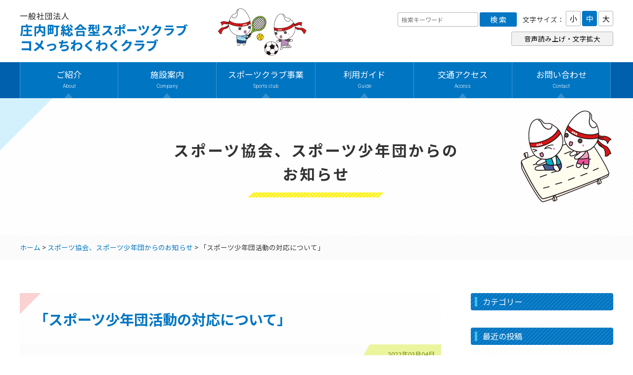

--- FILE ---
content_type: text/html; charset=UTF-8
request_url: https://wakucome.com/sports_news/1614.html
body_size: 34996
content:
<!DOCTYPE html>
<html lang="ja">
<head>
<meta charset="UTF-8" />
<meta http-equiv="Content-Type" content="text/html;charset=UTF-8"> 
<meta name="viewport" content="width=device-width,initial-scale=1.0,minimum-scale=1.0">


<!-- jquery -->
<script src="https://ajax.googleapis.com/ajax/libs/jquery/3.4.1/jquery.min.js"></script>
<script src="https://wakucome.com/wp-content/themes/shonai/js/jquery.cookie.js"></script>
<script src="https://wakucome.com/wp-content/themes/shonai/js/styleswitcher.js"></script>
<script>
jQuery(document).ready(function($){
    $('a').each(function(i,e){
        var before_a_rel = $(e).attr('rel');
        if(typeof before_a_rel === "undefined"){}else{
            var new_a_rel = before_a_rel.replace('noopener' , '').replace('noreferrer' , '');
            $(e).attr('rel',new_a_rel);
       }
    });  
});
</script>





<!-- ICON -->
<link rel="shortcut icon" href="https://wakucome.com/wp-content/themes/shonai/css/images/common/favicon.ico">
<link rel="icon" type="image/vnd.microsoft.icon" href="https://wakucome.com/wp-content/themes/shonai/css/images/common/favicon.ico">
<link rel="icon" href="https://wakucome.com/wp-content/themes/shonai/css/images/common/favicon.ico">
<link rel="apple-touch-icon-precomposed" href="https://wakucome.com/wp-content/themes/shonai/css/images/common/apple-touch-icon.png" />

<!-- FONT -->
<link rel="preconnect" href="https://fonts.googleapis.com">
<link rel="preconnect" href="https://fonts.gstatic.com" crossorigin>
<link href="https://fonts.googleapis.com/css2?family=Noto+Sans+JP:wght@400;700&family=Roboto:wght@300&display=swap" rel="stylesheet">

<!-- CSS -->
<link rel="stylesheet" href="https://wakucome.com/wp-content/themes/shonai/css/reset.css">
<link rel="stylesheet" href="https://wakucome.com/wp-content/themes/shonai/css/layout.css?2022223334">
<link rel="stylesheet" href="https://wakucome.com/wp-content/themes/shonai/css/page.css?200222233302222333202">
<link rel="stylesheet" type="text/css" media="print" href="https://wakucome.com/wp-content/themes/shonai/css/print.css?22333">



<meta name="referrer" content="no-referrer-when-downgrade"/>
<title>「スポーツ少年団活動の対応について」 | 一般社団法人 庄内町総合型スポーツクラブ コメっちわくわくクラブ</title>

		<!-- All in One SEO 4.3.9 - aioseo.com -->
		<meta name="description" content="日頃から本町スポーツ少年団活動にご尽力いただき深く感謝申し上げます。 標記の件につきまして、活動の停止期間を下" />
		<meta name="robots" content="max-image-preview:large" />
		<link rel="canonical" href="https://wakucome.com/sports_news/1614.html" />
		<meta name="generator" content="All in One SEO (AIOSEO) 4.3.9" />
		<meta property="og:locale" content="ja_JP" />
		<meta property="og:site_name" content="一般社団法人 庄内町総合型スポーツクラブ コメっちわくわくクラブ | 庄内町体育館は子どもから大人、障がいの有無を問わず、誰もがスポーツや文化活動を通じて健康づくり、福祉、子育て支援、地域交流に参加できる施設です" />
		<meta property="og:type" content="article" />
		<meta property="og:title" content="「スポーツ少年団活動の対応について」 | 一般社団法人 庄内町総合型スポーツクラブ コメっちわくわくクラブ" />
		<meta property="og:description" content="日頃から本町スポーツ少年団活動にご尽力いただき深く感謝申し上げます。 標記の件につきまして、活動の停止期間を下" />
		<meta property="og:url" content="https://wakucome.com/sports_news/1614.html" />
		<meta property="article:published_time" content="2022-03-04T08:58:22+00:00" />
		<meta property="article:modified_time" content="2022-03-04T08:58:22+00:00" />
		<meta name="twitter:card" content="summary_large_image" />
		<meta name="twitter:title" content="「スポーツ少年団活動の対応について」 | 一般社団法人 庄内町総合型スポーツクラブ コメっちわくわくクラブ" />
		<meta name="twitter:description" content="日頃から本町スポーツ少年団活動にご尽力いただき深く感謝申し上げます。 標記の件につきまして、活動の停止期間を下" />
		<script type="application/ld+json" class="aioseo-schema">
			{"@context":"https:\/\/schema.org","@graph":[{"@type":"BreadcrumbList","@id":"https:\/\/wakucome.com\/sports_news\/1614.html#breadcrumblist","itemListElement":[{"@type":"ListItem","@id":"https:\/\/wakucome.com\/#listItem","position":1,"item":{"@type":"WebPage","@id":"https:\/\/wakucome.com\/","name":"\u30db\u30fc\u30e0","description":"\u5e84\u5185\u753a\u4f53\u80b2\u9928\u306f\u5b50\u3069\u3082\u304b\u3089\u5927\u4eba\u3001\u969c\u304c\u3044\u306e\u6709\u7121\u3092\u554f\u308f\u305a\u3001\u8ab0\u3082\u304c\u30b9\u30dd\u30fc\u30c4\u3084\u6587\u5316\u6d3b\u52d5\u3092\u901a\u3058\u3066\u5065\u5eb7\u3065\u304f\u308a\u3001\u798f\u7949\u3001\u5b50\u80b2\u3066\u652f\u63f4\u3001\u5730\u57df\u4ea4\u6d41\u306b\u53c2\u52a0\u3067\u304d\u308b\u65bd\u8a2d\u3067\u3059","url":"https:\/\/wakucome.com\/"},"nextItem":"https:\/\/wakucome.com\/sports_news\/1614.html#listItem"},{"@type":"ListItem","@id":"https:\/\/wakucome.com\/sports_news\/1614.html#listItem","position":2,"item":{"@type":"WebPage","@id":"https:\/\/wakucome.com\/sports_news\/1614.html","name":"\u300c\u30b9\u30dd\u30fc\u30c4\u5c11\u5e74\u56e3\u6d3b\u52d5\u306e\u5bfe\u5fdc\u306b\u3064\u3044\u3066\u300d","description":"\u65e5\u9803\u304b\u3089\u672c\u753a\u30b9\u30dd\u30fc\u30c4\u5c11\u5e74\u56e3\u6d3b\u52d5\u306b\u3054\u5c3d\u529b\u3044\u305f\u3060\u304d\u6df1\u304f\u611f\u8b1d\u7533\u3057\u4e0a\u3052\u307e\u3059\u3002 \u6a19\u8a18\u306e\u4ef6\u306b\u3064\u304d\u307e\u3057\u3066\u3001\u6d3b\u52d5\u306e\u505c\u6b62\u671f\u9593\u3092\u4e0b","url":"https:\/\/wakucome.com\/sports_news\/1614.html"},"previousItem":"https:\/\/wakucome.com\/#listItem"}]},{"@type":"Organization","@id":"https:\/\/wakucome.com\/#organization","name":"\u30b3\u30e1\u3063\u3061\uff0a\u308f\u304f\u308f\u304f\u30af\u30e9\u30d6","url":"https:\/\/wakucome.com\/"},{"@type":"Person","@id":"https:\/\/wakucome.com\/author\/shonai#author","url":"https:\/\/wakucome.com\/author\/shonai","name":"shonai","image":{"@type":"ImageObject","@id":"https:\/\/wakucome.com\/sports_news\/1614.html#authorImage","url":"https:\/\/secure.gravatar.com\/avatar\/15d8ce7a0c291670a0aff7f718880119?s=96&d=mm&r=g","width":96,"height":96,"caption":"shonai"}},{"@type":"WebPage","@id":"https:\/\/wakucome.com\/sports_news\/1614.html#webpage","url":"https:\/\/wakucome.com\/sports_news\/1614.html","name":"\u300c\u30b9\u30dd\u30fc\u30c4\u5c11\u5e74\u56e3\u6d3b\u52d5\u306e\u5bfe\u5fdc\u306b\u3064\u3044\u3066\u300d | \u4e00\u822c\u793e\u56e3\u6cd5\u4eba \u5e84\u5185\u753a\u7dcf\u5408\u578b\u30b9\u30dd\u30fc\u30c4\u30af\u30e9\u30d6 \u30b3\u30e1\u3063\u3061\u308f\u304f\u308f\u304f\u30af\u30e9\u30d6","description":"\u65e5\u9803\u304b\u3089\u672c\u753a\u30b9\u30dd\u30fc\u30c4\u5c11\u5e74\u56e3\u6d3b\u52d5\u306b\u3054\u5c3d\u529b\u3044\u305f\u3060\u304d\u6df1\u304f\u611f\u8b1d\u7533\u3057\u4e0a\u3052\u307e\u3059\u3002 \u6a19\u8a18\u306e\u4ef6\u306b\u3064\u304d\u307e\u3057\u3066\u3001\u6d3b\u52d5\u306e\u505c\u6b62\u671f\u9593\u3092\u4e0b","inLanguage":"ja","isPartOf":{"@id":"https:\/\/wakucome.com\/#website"},"breadcrumb":{"@id":"https:\/\/wakucome.com\/sports_news\/1614.html#breadcrumblist"},"author":{"@id":"https:\/\/wakucome.com\/author\/shonai#author"},"creator":{"@id":"https:\/\/wakucome.com\/author\/shonai#author"},"datePublished":"2022-03-04T08:58:22+09:00","dateModified":"2022-03-04T08:58:22+09:00"},{"@type":"WebSite","@id":"https:\/\/wakucome.com\/#website","url":"https:\/\/wakucome.com\/","name":"\u30b3\u30e1\u3063\u3061\uff0a\u308f\u304f\u308f\u304f\u30af\u30e9\u30d6","description":"\u5e84\u5185\u753a\u4f53\u80b2\u9928\u306f\u5b50\u3069\u3082\u304b\u3089\u5927\u4eba\u3001\u969c\u304c\u3044\u306e\u6709\u7121\u3092\u554f\u308f\u305a\u3001\u8ab0\u3082\u304c\u30b9\u30dd\u30fc\u30c4\u3084\u6587\u5316\u6d3b\u52d5\u3092\u901a\u3058\u3066\u5065\u5eb7\u3065\u304f\u308a\u3001\u798f\u7949\u3001\u5b50\u80b2\u3066\u652f\u63f4\u3001\u5730\u57df\u4ea4\u6d41\u306b\u53c2\u52a0\u3067\u304d\u308b\u65bd\u8a2d\u3067\u3059","inLanguage":"ja","publisher":{"@id":"https:\/\/wakucome.com\/#organization"}}]}
		</script>
		<!-- All in One SEO -->

<link rel='stylesheet' id='wp-block-library-css' href='https://wakucome.com/wp-includes/css/dist/block-library/style.min.css?ver=6.2.8' type='text/css' media='all' />
<link rel='stylesheet' id='classic-theme-styles-css' href='https://wakucome.com/wp-includes/css/classic-themes.min.css?ver=6.2.8' type='text/css' media='all' />
<style id='global-styles-inline-css' type='text/css'>
body{--wp--preset--color--black: #000000;--wp--preset--color--cyan-bluish-gray: #abb8c3;--wp--preset--color--white: #ffffff;--wp--preset--color--pale-pink: #f78da7;--wp--preset--color--vivid-red: #cf2e2e;--wp--preset--color--luminous-vivid-orange: #ff6900;--wp--preset--color--luminous-vivid-amber: #fcb900;--wp--preset--color--light-green-cyan: #7bdcb5;--wp--preset--color--vivid-green-cyan: #00d084;--wp--preset--color--pale-cyan-blue: #8ed1fc;--wp--preset--color--vivid-cyan-blue: #0693e3;--wp--preset--color--vivid-purple: #9b51e0;--wp--preset--gradient--vivid-cyan-blue-to-vivid-purple: linear-gradient(135deg,rgba(6,147,227,1) 0%,rgb(155,81,224) 100%);--wp--preset--gradient--light-green-cyan-to-vivid-green-cyan: linear-gradient(135deg,rgb(122,220,180) 0%,rgb(0,208,130) 100%);--wp--preset--gradient--luminous-vivid-amber-to-luminous-vivid-orange: linear-gradient(135deg,rgba(252,185,0,1) 0%,rgba(255,105,0,1) 100%);--wp--preset--gradient--luminous-vivid-orange-to-vivid-red: linear-gradient(135deg,rgba(255,105,0,1) 0%,rgb(207,46,46) 100%);--wp--preset--gradient--very-light-gray-to-cyan-bluish-gray: linear-gradient(135deg,rgb(238,238,238) 0%,rgb(169,184,195) 100%);--wp--preset--gradient--cool-to-warm-spectrum: linear-gradient(135deg,rgb(74,234,220) 0%,rgb(151,120,209) 20%,rgb(207,42,186) 40%,rgb(238,44,130) 60%,rgb(251,105,98) 80%,rgb(254,248,76) 100%);--wp--preset--gradient--blush-light-purple: linear-gradient(135deg,rgb(255,206,236) 0%,rgb(152,150,240) 100%);--wp--preset--gradient--blush-bordeaux: linear-gradient(135deg,rgb(254,205,165) 0%,rgb(254,45,45) 50%,rgb(107,0,62) 100%);--wp--preset--gradient--luminous-dusk: linear-gradient(135deg,rgb(255,203,112) 0%,rgb(199,81,192) 50%,rgb(65,88,208) 100%);--wp--preset--gradient--pale-ocean: linear-gradient(135deg,rgb(255,245,203) 0%,rgb(182,227,212) 50%,rgb(51,167,181) 100%);--wp--preset--gradient--electric-grass: linear-gradient(135deg,rgb(202,248,128) 0%,rgb(113,206,126) 100%);--wp--preset--gradient--midnight: linear-gradient(135deg,rgb(2,3,129) 0%,rgb(40,116,252) 100%);--wp--preset--duotone--dark-grayscale: url('#wp-duotone-dark-grayscale');--wp--preset--duotone--grayscale: url('#wp-duotone-grayscale');--wp--preset--duotone--purple-yellow: url('#wp-duotone-purple-yellow');--wp--preset--duotone--blue-red: url('#wp-duotone-blue-red');--wp--preset--duotone--midnight: url('#wp-duotone-midnight');--wp--preset--duotone--magenta-yellow: url('#wp-duotone-magenta-yellow');--wp--preset--duotone--purple-green: url('#wp-duotone-purple-green');--wp--preset--duotone--blue-orange: url('#wp-duotone-blue-orange');--wp--preset--font-size--small: 13px;--wp--preset--font-size--medium: 20px;--wp--preset--font-size--large: 36px;--wp--preset--font-size--x-large: 42px;--wp--preset--spacing--20: 0.44rem;--wp--preset--spacing--30: 0.67rem;--wp--preset--spacing--40: 1rem;--wp--preset--spacing--50: 1.5rem;--wp--preset--spacing--60: 2.25rem;--wp--preset--spacing--70: 3.38rem;--wp--preset--spacing--80: 5.06rem;--wp--preset--shadow--natural: 6px 6px 9px rgba(0, 0, 0, 0.2);--wp--preset--shadow--deep: 12px 12px 50px rgba(0, 0, 0, 0.4);--wp--preset--shadow--sharp: 6px 6px 0px rgba(0, 0, 0, 0.2);--wp--preset--shadow--outlined: 6px 6px 0px -3px rgba(255, 255, 255, 1), 6px 6px rgba(0, 0, 0, 1);--wp--preset--shadow--crisp: 6px 6px 0px rgba(0, 0, 0, 1);}:where(.is-layout-flex){gap: 0.5em;}body .is-layout-flow > .alignleft{float: left;margin-inline-start: 0;margin-inline-end: 2em;}body .is-layout-flow > .alignright{float: right;margin-inline-start: 2em;margin-inline-end: 0;}body .is-layout-flow > .aligncenter{margin-left: auto !important;margin-right: auto !important;}body .is-layout-constrained > .alignleft{float: left;margin-inline-start: 0;margin-inline-end: 2em;}body .is-layout-constrained > .alignright{float: right;margin-inline-start: 2em;margin-inline-end: 0;}body .is-layout-constrained > .aligncenter{margin-left: auto !important;margin-right: auto !important;}body .is-layout-constrained > :where(:not(.alignleft):not(.alignright):not(.alignfull)){max-width: var(--wp--style--global--content-size);margin-left: auto !important;margin-right: auto !important;}body .is-layout-constrained > .alignwide{max-width: var(--wp--style--global--wide-size);}body .is-layout-flex{display: flex;}body .is-layout-flex{flex-wrap: wrap;align-items: center;}body .is-layout-flex > *{margin: 0;}:where(.wp-block-columns.is-layout-flex){gap: 2em;}.has-black-color{color: var(--wp--preset--color--black) !important;}.has-cyan-bluish-gray-color{color: var(--wp--preset--color--cyan-bluish-gray) !important;}.has-white-color{color: var(--wp--preset--color--white) !important;}.has-pale-pink-color{color: var(--wp--preset--color--pale-pink) !important;}.has-vivid-red-color{color: var(--wp--preset--color--vivid-red) !important;}.has-luminous-vivid-orange-color{color: var(--wp--preset--color--luminous-vivid-orange) !important;}.has-luminous-vivid-amber-color{color: var(--wp--preset--color--luminous-vivid-amber) !important;}.has-light-green-cyan-color{color: var(--wp--preset--color--light-green-cyan) !important;}.has-vivid-green-cyan-color{color: var(--wp--preset--color--vivid-green-cyan) !important;}.has-pale-cyan-blue-color{color: var(--wp--preset--color--pale-cyan-blue) !important;}.has-vivid-cyan-blue-color{color: var(--wp--preset--color--vivid-cyan-blue) !important;}.has-vivid-purple-color{color: var(--wp--preset--color--vivid-purple) !important;}.has-black-background-color{background-color: var(--wp--preset--color--black) !important;}.has-cyan-bluish-gray-background-color{background-color: var(--wp--preset--color--cyan-bluish-gray) !important;}.has-white-background-color{background-color: var(--wp--preset--color--white) !important;}.has-pale-pink-background-color{background-color: var(--wp--preset--color--pale-pink) !important;}.has-vivid-red-background-color{background-color: var(--wp--preset--color--vivid-red) !important;}.has-luminous-vivid-orange-background-color{background-color: var(--wp--preset--color--luminous-vivid-orange) !important;}.has-luminous-vivid-amber-background-color{background-color: var(--wp--preset--color--luminous-vivid-amber) !important;}.has-light-green-cyan-background-color{background-color: var(--wp--preset--color--light-green-cyan) !important;}.has-vivid-green-cyan-background-color{background-color: var(--wp--preset--color--vivid-green-cyan) !important;}.has-pale-cyan-blue-background-color{background-color: var(--wp--preset--color--pale-cyan-blue) !important;}.has-vivid-cyan-blue-background-color{background-color: var(--wp--preset--color--vivid-cyan-blue) !important;}.has-vivid-purple-background-color{background-color: var(--wp--preset--color--vivid-purple) !important;}.has-black-border-color{border-color: var(--wp--preset--color--black) !important;}.has-cyan-bluish-gray-border-color{border-color: var(--wp--preset--color--cyan-bluish-gray) !important;}.has-white-border-color{border-color: var(--wp--preset--color--white) !important;}.has-pale-pink-border-color{border-color: var(--wp--preset--color--pale-pink) !important;}.has-vivid-red-border-color{border-color: var(--wp--preset--color--vivid-red) !important;}.has-luminous-vivid-orange-border-color{border-color: var(--wp--preset--color--luminous-vivid-orange) !important;}.has-luminous-vivid-amber-border-color{border-color: var(--wp--preset--color--luminous-vivid-amber) !important;}.has-light-green-cyan-border-color{border-color: var(--wp--preset--color--light-green-cyan) !important;}.has-vivid-green-cyan-border-color{border-color: var(--wp--preset--color--vivid-green-cyan) !important;}.has-pale-cyan-blue-border-color{border-color: var(--wp--preset--color--pale-cyan-blue) !important;}.has-vivid-cyan-blue-border-color{border-color: var(--wp--preset--color--vivid-cyan-blue) !important;}.has-vivid-purple-border-color{border-color: var(--wp--preset--color--vivid-purple) !important;}.has-vivid-cyan-blue-to-vivid-purple-gradient-background{background: var(--wp--preset--gradient--vivid-cyan-blue-to-vivid-purple) !important;}.has-light-green-cyan-to-vivid-green-cyan-gradient-background{background: var(--wp--preset--gradient--light-green-cyan-to-vivid-green-cyan) !important;}.has-luminous-vivid-amber-to-luminous-vivid-orange-gradient-background{background: var(--wp--preset--gradient--luminous-vivid-amber-to-luminous-vivid-orange) !important;}.has-luminous-vivid-orange-to-vivid-red-gradient-background{background: var(--wp--preset--gradient--luminous-vivid-orange-to-vivid-red) !important;}.has-very-light-gray-to-cyan-bluish-gray-gradient-background{background: var(--wp--preset--gradient--very-light-gray-to-cyan-bluish-gray) !important;}.has-cool-to-warm-spectrum-gradient-background{background: var(--wp--preset--gradient--cool-to-warm-spectrum) !important;}.has-blush-light-purple-gradient-background{background: var(--wp--preset--gradient--blush-light-purple) !important;}.has-blush-bordeaux-gradient-background{background: var(--wp--preset--gradient--blush-bordeaux) !important;}.has-luminous-dusk-gradient-background{background: var(--wp--preset--gradient--luminous-dusk) !important;}.has-pale-ocean-gradient-background{background: var(--wp--preset--gradient--pale-ocean) !important;}.has-electric-grass-gradient-background{background: var(--wp--preset--gradient--electric-grass) !important;}.has-midnight-gradient-background{background: var(--wp--preset--gradient--midnight) !important;}.has-small-font-size{font-size: var(--wp--preset--font-size--small) !important;}.has-medium-font-size{font-size: var(--wp--preset--font-size--medium) !important;}.has-large-font-size{font-size: var(--wp--preset--font-size--large) !important;}.has-x-large-font-size{font-size: var(--wp--preset--font-size--x-large) !important;}
.wp-block-navigation a:where(:not(.wp-element-button)){color: inherit;}
:where(.wp-block-columns.is-layout-flex){gap: 2em;}
.wp-block-pullquote{font-size: 1.5em;line-height: 1.6;}
</style>
<link rel='stylesheet' id='responsive-lightbox-tosrus-css' href='https://wakucome.com/wp-content/plugins/responsive-lightbox/assets/tosrus/jquery.tosrus.min.css?ver=2.4.5' type='text/css' media='all' />
<link rel='stylesheet' id='wp-pagenavi-css' href='https://wakucome.com/wp-content/plugins/wp-pagenavi/pagenavi-css.css?ver=2.70' type='text/css' media='all' />
<script type='text/javascript' src='https://wakucome.com/wp-includes/js/jquery/jquery.min.js?ver=3.6.4' id='jquery-core-js'></script>
<script type='text/javascript' src='https://wakucome.com/wp-includes/js/jquery/jquery-migrate.min.js?ver=3.4.0' id='jquery-migrate-js'></script>
<script type='text/javascript' src='https://wakucome.com/wp-content/plugins/responsive-lightbox/assets/tosrus/jquery.tosrus.min.js?ver=2.4.5' id='responsive-lightbox-tosrus-js'></script>
<script type='text/javascript' src='https://wakucome.com/wp-includes/js/underscore.min.js?ver=1.13.4' id='underscore-js'></script>
<script type='text/javascript' src='https://wakucome.com/wp-content/plugins/responsive-lightbox/assets/infinitescroll/infinite-scroll.pkgd.min.js?ver=6.2.8' id='responsive-lightbox-infinite-scroll-js'></script>
<script type='text/javascript' id='responsive-lightbox-js-before'>
var rlArgs = {"script":"tosrus","selector":"lightbox","customEvents":"","activeGalleries":true,"effect":"slide","infinite":true,"keys":false,"autoplay":true,"pauseOnHover":false,"timeout":4000,"pagination":true,"paginationType":"thumbnails","closeOnClick":true,"woocommerce_gallery":false,"ajaxurl":"https:\/\/wakucome.com\/wp-admin\/admin-ajax.php","nonce":"dc6261b0aa","preview":false,"postId":1614,"scriptExtension":false};
</script>
<script type='text/javascript' src='https://wakucome.com/wp-content/plugins/responsive-lightbox/js/front.js?ver=2.4.5' id='responsive-lightbox-js'></script>
<link rel="https://api.w.org/" href="https://wakucome.com/wp-json/" /><link rel="EditURI" type="application/rsd+xml" title="RSD" href="https://wakucome.com/xmlrpc.php?rsd" />
<link rel="wlwmanifest" type="application/wlwmanifest+xml" href="https://wakucome.com/wp-includes/wlwmanifest.xml" />
<link rel='shortlink' href='https://wakucome.com/?p=1614' />
<link rel="alternate" type="application/json+oembed" href="https://wakucome.com/wp-json/oembed/1.0/embed?url=https%3A%2F%2Fwakucome.com%2Fsports_news%2F1614.html" />
<link rel="alternate" type="text/xml+oembed" href="https://wakucome.com/wp-json/oembed/1.0/embed?url=https%3A%2F%2Fwakucome.com%2Fsports_news%2F1614.html&#038;format=xml" />

</head>

<body itemscope="itemscope" itemtype="http://schema.org/WebPage" id="top">
<div id="fb-root"></div>
<script async defer crossorigin="anonymous" src="https://connect.facebook.net/ja_JP/sdk.js#xfbml=1&version=v20.0&appId=317659108278890" nonce="aJmoa6zX"></script>

<div class="bg_shadow"></div>



<div class="all_wraps">

<header class="header" id="header" itemscope="itemscope" itemtype="http://schema.org/WPHeader">
<div class="header_main inner_block">
			<p class="logo">
			<a href="https://wakucome.com/" title="一般社団法人 庄内町総合型スポーツクラブ コメっちわくわくクラブ" class="fade">
				<img src="https://wakucome.com/wp-content/themes/shonai/css/images/common/head_logo.png" alt="一般社団法人 庄内町総合型スポーツクラブ コメっちわくわくクラブ" width="340" height="80">
			</a>
		</p>
	
		<span class="head_illust">
				<img src="https://wakucome.com/wp-content/themes/shonai/css/images/common/head_illust.png" alt="お問い合わせ" width="180">
		</span>


		<div class="user_friendly">
		<div class="clearfix">
		<span class="head_kensaku">


		<form method="get" id="searchform" action="https://wakucome.com">
		<input type="hidden" name="s" id="s" placeholder="検索" />

					<input type="search" value="" placeholder="検索キーワード" name="key_word" class="key_word_form">
				<input type="submit" value="検 索">
		</form>
		</span>

		<span class="head_textsize mod_headerbox_size"><span class="head_textsize_info">文字サイズ：</span>
			<button id="fontS" class="link_block fade ">小</button>
			<button id="fontM" class="link_block fade textsize_on">中</button>
			<button id="fontL" class="link_block fade">大</button>
		</span>
		</div><!-- clearfix -->
		<span class="head_onsei">
			<a class="link_block fade" target="_blank" href="https://www4.zoomsight-sv2.jp/SHONAI/controller/index.html#https://www.town.shonai.lg.jp/">音声読み上げ・文字拡大</a>
		</span>
		</div><!-- user_friendly -->

				<div id="nav-toggle">
			<div class="sp_head_navi_inner">
				<div>
					<span></span>
					<span></span>
					<span></span>
				</div>
			</div><!-- sp_head_navi_inner -->
		</div><!-- nav-toggle -->
</div><!-- header_main -->

			<div id="global-nav">
		<div class="inner_block">
		<nav id="nav_block">


		<ul class="head_menu clearfix">
			<li class="pearent"><a class="link_block ntop_link" href="https://wakucome.com/about.html" itemprop="url"><span itemprop="name">ご紹介<span class="eng">About</span></span></a>
			<div class="head_ac_block">
			<div class="head_ac_block_inner">
			<ul class="child_link clearfix">
				<li><a href="https://wakucome.com/about.html" itemprop="url"><span itemprop="name">ご紹介</span></a></li>
				<li><a href="https://wakucome.com/kouhou" itemprop="url"><span itemprop="name">広報</span></a></li>
				<li><a href="https://wakucome.com/infomation" itemprop="url"><span itemprop="name">情報公開</span></a></li>
				</ul>
			</div><!-- head_ac_block_inner -->
			</div><!-- head_ac_block -->
			</li><!-- head_ac end -->


			<li class="pearent"><a class="link_block ntop_link" href="https://wakucome.com/shisetsu" itemprop="url"><span itemprop="name">施設案内<span class="eng">Company</span></span></a>
			<div class="head_ac_block">
			<div class="head_ac_block_inner">
			<ul class="child_link clearfix">
				<li><a href="https://wakucome.com/shisetsu/taikukan.html" itemprop="url"><span itemprop="name">総合体育館</span></a></li>
				<li><a href="https://wakucome.com/shisetsu/okunai.html" itemprop="url"><span itemprop="name">屋内多目的運動場</span></a></li>
				<li><a href="https://wakucome.com/shisetsu/hotaru.html" itemprop="url"><span itemprop="name">第二屋内多目的運動場</span></a></li>
				<li><a href="https://wakucome.com/shisetsu/soccer.html" itemprop="url"><span itemprop="name">サッカー場</span></a></li>
				<li><a href="https://wakucome.com/shisetsu/soft.html" itemprop="url"><span itemprop="name">ソフトボール場</span></a></li>
				<li><a href="https://wakucome.com/shisetsu/hiroba.html" itemprop="url"><span itemprop="name">多目的広場</span></a></li>
				<li><a href="https://wakucome.com/ichiran.html" itemprop="url"><span itemprop="name">そのほか</span></a></li>
				</ul>
			</div><!-- head_ac_block_inner -->
			</div><!-- head_ac_block -->
			</li><!-- head_ac end -->


			<li class="pearent"><a class="link_block ntop_link" href="https://wakucome.com/sports-club.html" itemprop="url"><span itemprop="name">スポーツクラブ事業<span class="eng">Sports club</span></span></a>
			<div class="head_ac_block">
			<div class="head_ac_block_inner">
			<ul class="child_link clearfix">
				<li><a href="https://wakucome.com/program" itemprop="url"><span itemprop="name">活動プログラム</span></a></li>
				<li><a href="https://wakucome.com/program2" itemprop="url"><span itemprop="name">中学生クラブコース</span></a></li>
				<li><a href="https://wakucome.com/sports-club/recruitment-information.html" itemprop="url"><span itemprop="name">入会・お申し込み方法</span></a></li>
				<li><a href="https://wakucome.com/sports_kouhou" itemprop="url"><span itemprop="name">広報</span></a></li>
				</ul>
			</div><!-- head_ac_block_inner -->
			</div><!-- head_ac_block -->
			</li><!-- head_ac end -->



			<li class="pearent"><a class="link_block ntop_link" href="https://wakucome.com/guide.html" itemprop="url"><span itemprop="name">利用ガイド<span class="eng">Guide</span></span></a>
			<div class="head_ac_block">
			<div class="head_ac_block_inner">
			<ul class="child_link clearfix">
				<li><a href="https://wakucome.com/guide/jikan.html" itemprop="url"><span itemprop="name">利用期間・時間</span></a></li>
				<li><a href="https://wakucome.com/guide/kyotsu.html" itemprop="url"><span itemprop="name">利用方法</span></a></li>
				<li><a href="https://wakucome.com/guide/usage-fee.html" itemprop="url"><span itemprop="name">使用料</span></a></li>
				</ul>
			</div><!-- head_ac_block_inner -->
			</div><!-- head_ac_block -->
			</li><!-- head_ac end -->
			<li><a class="link_block ntop_link" href="https://wakucome.com/access.html" itemprop="url"><span itemprop="name">交通アクセス<span class="eng">Access</span></span></a></li>
			<li><a class="link_block ntop_link" href="https://wakucome.com/contact.html" itemprop="url"><span itemprop="name">お問い合わせ<span class="eng">Contact</span></span></a></li>
		</ul><!-- head_menu -->
		</nav><!-- nav_block -->
	</div><!-- inner_block -->
	</div><!-- global-nav -->

</header>






<div id="wrap">
<main id="main" itemscope="itemscope" itemtype="http://schema.org/WebPageElement">
<article>


	
	
	
	
						<div class="page_title page_title_event"><div class="inner_block"><h1>スポーツ協会、スポーツ少年団からの<br>お知らせ</h1><span class="page_title_img"><img src="https://wakucome.com/wp-content/themes/shonai/css/images/common/page_title_img_event.png"></span></div></div></div></div>
			

	
		<div id="breadcrumb" typeof="BreadcrumbList" vocab="https://schema.org/">
	<div class="inner_block">
	<!-- Breadcrumb NavXT 7.2.0 -->
<span property="itemListElement" typeof="ListItem"><a property="item" typeof="WebPage" title="ホームへ移動する" href="https://wakucome.com" class="home" ><span property="name">ホーム</span></a><meta property="position" content="1"></span> &gt; <span property="itemListElement" typeof="ListItem"><a property="item" typeof="WebPage" title="スポーツ協会、スポーツ少年団からのお知らせへ移動する" href="https://wakucome.com/sports_news" class="archive post-sports_news-archive" ><span property="name">スポーツ協会、スポーツ少年団からのお知らせ</span></a><meta property="position" content="2"></span> &gt; <span property="itemListElement" typeof="ListItem"><span property="name" class="post post-sports_news current-item">「スポーツ少年団活動の対応について」</span><meta property="url" content="https://wakucome.com/sports_news/1614.html"><meta property="position" content="3"></span>	</div>
	</div>

						<div class="inner_block arcive_wrap clearfix" itemprop="articleBody">
			
<style>

</style>

	<div id="content">
		

	<section class="single_box single_sports_news">

			<h1 class="entry_title">「スポーツ少年団活動の対応について」</h1>
	
	<div class="single_txt clearfix contents_css" >
		<p class="entry_days">2022年03月04日 </p>
		<p>日頃から本町スポーツ少年団活動にご尽力いただき深く感謝申し上げます。</p>
<p>標記の件につきまして、活動の停止期間を下記のとおり変更させていただきます。</p>
<p>&nbsp;</p>
<p>（１）　中学校の部活動（部活動、支援クラブ活動、その他の活動原則すべて）停止</p>
<p>（２）　スポーツ少年団の活動停止</p>
<p>（３）　中学生以下の社会教育・社会体育施設の利用停止</p>
<p>◇活動停止期間◇</p>
<p><strong>　２月</strong><strong>21</strong><strong>日（月）から３月６日（日）まで</strong></p>
<p><strong>　　　　　　　　　↓</strong></p>
<p><strong>変更</strong><strong>　　３月</strong><strong>7</strong><strong>日（月）から３月</strong><strong>21</strong><strong>日（月）まで</strong></p>
<p>&nbsp;</p>
<p>※感染拡大防止という趣旨をご理解いただき、ご協力くださるようお願いいたします。</p>
<p>※活動停止期間の終了につきましては、今後の感染状況や町の対応方針等を踏まえて検討し、あらためてお知らせ致します。</p>
<p>&nbsp;</p>
<p>&nbsp;</p>
<p>&nbsp;</p>
	</div><!-- single_txt -->


			<div class="entry-tax"></div>

	
</section>
	</div><!-- content -->
	<div id="sidebar" role="complementary" itemscope="itemscope" itemtype="http://schema.org/WPSideBar">

	<section>
	<h2 class="sidebar_title">カテゴリー</h2>
		<ul class="side_blog_menu">
				</ul>
	</section>


	<section>
	<h2 class="sidebar_title">最近の投稿</h2>
		<ul class="side_blog_menu">
				<li><a href="https://wakucome.com/sports_news/2781.html">令和8年庄内町スポーツ協会表彰式が開催されました</a></li>
				<li><a href="https://wakucome.com/sports_news/2639.html">モルックで町民がひとつに</a></li>
				<li><a href="https://wakucome.com/sports_news/2616.html">第３回庄内町町民スポーツ交流大会（種目：モルック）参加者募集のお知らせ</a></li>
				<li><a href="https://wakucome.com/sports_news/2407.html">指導者・育成母集団交流研修会</a></li>
				<li><a href="https://wakucome.com/sports_news/2391.html">スポーツ少年団リーダー研修会</a></li>
				</ul>
	</section>


</div><!-- end sidebar -->
</div><!-- inner_block -->



<a href="#top" class="page_top fade"><img src="https://wakucome.com/wp-content/themes/shonai/css/images/common/page_top.png" width="112" height="96" alt="このページのトップへ"></a>


<footer id="footer" role="contentinfo" itemscope="itemscope" itemtype="http://schema.org/WPFooter">
	<div class="inner_block clearfix">
	<div class="f_info">
		<p class="f_info_logo"><img src="https://wakucome.com/wp-content/themes/shonai/css/images/common/foot_logo.png" alt="一般社団法人 庄内町総合型スポーツクラブ コメっちわくわくクラブ" width="340"></p>
		<h2>お問合せ先</h2>
<h3>庄内町総合体育館</h3>
<p>〒999-7781 山形県東田川郡庄内町余目字大塚5番地1<br>
電話番号：0234-43-3347 <br>
FAX：0234-43-4880</p>
<hr>
<h3>庄内町体育センター</h3>
<p>〒999-6601 庄内町狩川大釜23 番地１<br>
電話番号：0234-25-5369<br>
FAX：0234-25-5378</p>	</div><!-- f_info -->

	<div class="f_sitemap">
		<ul>
			<li><a href="https://wakucome.com/about.html" itemprop="url"><span itemprop="name">ご紹介</span></a></li>
			<li><a href="https://wakucome.com/shisetsu" itemprop="url"><span itemprop="name">施設案内</span></a></li>
			<li><a href="https://wakucome.com/sports-club.html" itemprop="url"><span itemprop="name">スポーツクラブ事業</span></a></li>
			<li><a href="https://wakucome.com/guide.html" itemprop="url"><span itemprop="name">利用ガイド</span></a></li>
			<li><a href="https://wakucome.com/access.html" itemprop="url"><span itemprop="name">交通アクセス</span></a></li>
			<li><a href="https://wakucome.com/contact.html" itemprop="url"><span itemprop="name">お問い合わせ</span></a></li>

			<li><a href="https://wakucome.com/kouhou" itemprop="url"><span itemprop="name">広報</span></a></li>
			<li><a href="https://wakucome.com/infomation" itemprop="url"><span itemprop="name">事業報告</span></a></li>


		</ul>
	</div><!-- f_sitemap -->
	<div class="f_illust">
		<img src="https://wakucome.com/wp-content/themes/shonai/css/images/common/foot_illust.png" width="300">
	</div><!-- f_illust -->


	</div><!-- inner_block -->

		<div class="foot_copyright text_center">
		<span itemprop="copyrightHolder" itemscope="itemscope" itemtype="http://schema.org/Organization">Copyright &copy; 一般社団法人 庄内町総合型スポーツクラブ コメっちわくわくクラブ All Rights Reserved.</span></span>
	</div><!-- foot_copyright -->

</footer>
</div><!-- all_wraps -->
<section class="floating">
<ul>
<li><a href="tel:0234-43-3347" class="link_block">電　話</a></li>
<li><a href="https://wakucome.com/guide/usage-fee.html" class="link_block">利用料金</a></li>
</ul>
</section>


<script src="https://wakucome.com/wp-content/themes/shonai/js/contents.js?2022333223332233324"></script>
</body>
</html>



--- FILE ---
content_type: text/css
request_url: https://wakucome.com/wp-content/themes/shonai/css/layout.css?2022223334
body_size: 39345
content:
@charset "utf-8";
/* CSS Document */

/* ************************************************************************ 
 *	
 *	common
 *	
 * ************************************************************************ */

/* -------------------------body------------------------- */
html{
	/* scroll-behavior: smooth; */
}
:root {
  --this-site-bold: 500;
}
body {
	margin: 0;
	padding: 0;
	font-size: 17px;
	line-height: 130%;
	color: #333;
	width:100%;
	-webkit-font-smoothing: antialiased;
	-webkit-text-size-adjust: 100%;
	height:100%;
	position: relative;
	word-wrap: break-word;
	-moz-background-size:100% auto;
	background-size:100% auto;
}
@media only screen and ( max-width : 1000px ) {
	body {
		font-size:15px;
	}
}
/* = font切り替え
=============================================== */
/* font切り替え */
.fontS { font-size: 90%; }
.fontL { font-size: 120%; }
/* -------------------------MAX横幅------------------------- */
.all_wraps{

	margin:0 auto;
	overflow:hidden;
	opacity: 1;
}

/* -------------------------font------------------------- */
body,
select,
input,
textarea,
button{
	font-family: 'Noto Sans JP', sans-serif;
}
.eng{
	font-family: 'Roboto', sans-serif;
}
/* -------------------------img------------------------- */
img{
	vertical-align: bottom;
	max-width:100%;
	height:auto;
	-webkit-backface-visibility: hidden;
	backface-visibility: hidden;
	margin:-1px 0;
	line-height:0;
}

/* -------------------------link------------------------- */
a{
	color: #0075c2;
	text-decoration: none;
}
a:hover{
	color:#333;
	text-decoration:underline;
}
.single_txt a{
	text-decoration:underline;
}
.single_txt a:hover{
	text-decoration: none;
}
/* -------------------------text------------------------- */
h1,
h2{
	font-size:170%;
	line-height:160%;

}
.page_wrap h2{
	font-size:130%;
}

@media only screen and ( max-width : 896px ) {
	h1,
	h2{
		font-size:130%;
		line-height:160%;
	}
	.page_wrap h2{
		font-size:120%;
	}
}
.arcive_title{
	font-size:140%;
	line-height:160%;
	text-align: justify;
}
h3{
	font-size:120%;
	line-height:160%;
}
@media only screen and ( max-width : 896px ) {
	.arcive_title,
	h3{
		font-size:110%;
		line-height:160%;
	}
}
h4{
	font-size:110%;
	line-height:160%;
	text-align: justify;
}
@media only screen and ( max-width : 896px ) {
	.arcive_title,
	h4{
		font-size:100%;
		line-height:160%;
	}
}
h5,
h6{
	font-size:100%;
	line-height:160%;
	text-align: justify;
}

/* -------------------------form------------------------- */
/*iohone riset */
input[type="submit"],
input[type="button"],
button{
	border-radius: 0;
	-webkit-box-sizing: content-box;
	-webkit-appearance: button;
	appearance: button;
	border: none;
	box-sizing: border-box;
	cursor: pointer;
}
input[type="submit"]::-webkit-search-decoration,
input[type="button"]::-webkit-search-decoration,
button::-webkit-search-decoration{
	display: none;
}
input[type="submit"]::focus,
input[type="button"]::focus,
button::focus{
	outline-offset: -2px;
}
button{
	padding:0.3em;
	border:1px solid #b3b3b3;
	background:#f2f2f2;
	box-sizing:border-box;
	font-size:100%;
	line-height:150%;
	border-radius: 3px; 
	-webkit-border-radius: 3px;
	-moz-border-radius: 3px;

}
input[type="search"],
input[type="password"],
input[type="email"],
input[type="tel"],
input[type="text"],
textarea,
select{
	padding:0.3em;
	border:1px solid #b3b3b3;
	background:#fff;
	box-sizing:border-box;
	font-size:100%;
	line-height:150%;
	width:60%;
	border-radius: 3px; 
	-webkit-border-radius: 3px;
	-moz-border-radius: 3px;
}
select{
	width:100%;
}
.form_tel input{
	width:20% !important;
}
@media only screen and ( max-width : 896px ) {
	input[type="email"],
	input[type="tel"],
	input[type="text"],
	select{
		width:100%;
	}
}
input[type="email"]:focus,
input[type="tel"]:focus,
input[type="text"]:focus,
textarea:focus{
	background:#fff;
	border:1px solid #b3b3b3;
}
textarea{
	width:100%;
}

@media only screen and ( max-width : 896px ) {
	textarea{
		height:6em;
	}
}
input[type="submit"]{
	position: relative;
	display:inline-block;
	text-decoration: none !important;
	cursor: pointer;
	-webkit-user-select: none;
	-moz-user-select: none;
	-ms-user-select: none;
	user-select: none;
	background:#fea621;
	border:none;
	padding:1em 4em;
	color:#fff;
	font-size:110%;
	line-height:150%;
	border-radius: 3px; 
	-webkit-border-radius: 3px;
	-moz-border-radius: 3px;
}
/* placeholder------------------------- */
input::-webkit-input-placeholder {
    font-size:90%;
}
input:-moz-placeholder {
    font-size:90%;
}
input::-moz-placeholder {
    font-size:90%;
}
input:-ms-input-placeholder {
    font-size:90%;
}
/* focusで消す */
input:focus::-webkit-input-placeholder {
	color: transparent;
}
input:focus::-moz-placeholder {
	color: transparent;
}
input:focus::-ms-input-placeholder {
	color: transparent;
}
input:focus::placeholder {
	color: transparent;
}
/* -------------------------スマホ・PCでの表示切り替え------------------------- */
@media only screen and ( max-width : 896px ) {
	.pc_only{
		display:none !important;
	}
}
@media print, screen and ( min-width : 896px ) {
	.sp_only{
		display:none !important;
	}
}
/* -------------------------clearfix------------------------- */
.gallery:after,
.clearfix:after {
	content: "";
	display: block;
	clear: both;
	height:0;
}
* html .gallery,
* html .clearfix,{ zoom:1; } 
*:first-child+html .clearfix,
*:first-child+html .gallery { zoom:1; }

/* -------------------------animation------------------------- */
@media only screen and ( min-width : 896px ) {
	input[type="submit"],
	.page_wrap a img,
	.fade,
	.link_block,
	.top_banner_list a{
		-webkit-transition: all 0.5s;
		-moz-transition: all 0.5s;
		-ms-transition: all 0.5s;
		-o-transition: all 0.5s;
		transition: all 0.5s;
		opacity: 1;
		z-index:1;
	}
	input[type="submit"]:hover,
	.page_wrap a img:hover,
	.fade:hover,
	.top_banner_list a:hover,
	.link_block:hover{
		opacity: 0.6;
	}
}

/* -------------------youtube-------------------- */
#youtube {
	position: relative;
	width: 100%;
	padding-top: 56.25%;
}
#youtube iframe {
	position: absolute;
	top: 0;
	right: 0;
	width: 100% !important;
	height: 100% !important;
}
/* -------------------table scroll-------------------- */
table{
	width:100%;
}
.scroll{
	overflow: auto;　
	white-space: nowrap;
}
.scroll table th,
.scroll table td{
	white-space: nowrap;
}

.scroll::-webkit-scrollbar{
	 height: 5px;
}
.scroll::-webkit-scrollbar-track{
	 background: #F1F1F1;
}
.scroll::-webkit-scrollbar-thumb {
	 background: #BCBCBC;
}

/* ************************************************ 
 *	
 *	contents_css
 *	
 * ************************************************ */
.contents_css{
	line-height:200%;
}
.contents_css p{
	margin-bottom:1.5em;
	line-height:200%;
}
.single_txt h1,
.single_txt h2{
	margin-bottom:1em;
	font-weight:bold;
}

/* 黄色いラインのタイトル__________________*/
.top_contents h2.title,
.page_title h1{
	position: relative;
	padding:1.8em 0em 0.8em 0em;
	margin-bottom:1.5em;
	text-align:center;
	font-weight:bold;
	letter-spacing:0.1em;

}
.top_contents h2.title:before,
.page_title h1:before{
	content: "";
	background:url(images/common/h2_bg.png) 0 0 no-repeat;
	-moz-background-size:278px 10px;
	background-size:278px 10px;
	display: block;
	position: absolute;
	left:50%;
	bottom:0%;
	width:278px;
	height:10px;
	margin-left:-139px;
}
@media only screen and ( max-width : 896px ) {
	.top_contents h2:before,
	.page_title h1:before{
		content: "";
		background:url(images/common/h2_bg.png) 0 0 no-repeat;
		-moz-background-size:138px 5px;
		background-size:138px 5px;
		display: block;
		position: absolute;
		left:50%;
		bottom:0%;
		width:138px;
		height:5px;
		margin-left:-69.9px;
	}
}

/* h2__________________*/
.arcive_title,
.page_wrap h2,
h2.sidebar_title{
	padding:0.5em;
	padding-left:1.5em;
	background:url(images/common/blue_bg.png);
	color:#fff;
	border-radius: 4px; 
	-webkit-border-radius: 4px;
	-moz-border-radius: 4px;
	position: relative;
	margin-bottom:1.5em;
}
.arcive_title:after,
.page_wrap h2:after,
h2.sidebar_title:after{
	content: "";
	background:#3ebff1;
	display: block;
	position: absolute;
	left:0.5em;
	top:0.5em;
	bottom:0.5em;
	width:5px;
}
.entry_block_title,
.page_wrap h3,
.single_txt h3{
	padding:0.5em;
	padding-left:1.5em;
	background:#888;
	color:#fff;
	border-radius: 4px; 
	-webkit-border-radius: 4px;
	-moz-border-radius: 4px;
	position: relative;
	margin-bottom:0.8em;
}
.entry_block_title:after,
.page_wrap h3:after,
.single_txt h3:after{
	content: "";
	background:#3ebff1;
	display: block;
	position: absolute;
	left:0.5em;
	top:0.5em;
	bottom:0.5em;
	width:5px;
}

.page_wrap .contents_css h4,
.single_txt h4{
	padding:0.5em;
	padding-left:1.5em;
	background:#fcfcfc;
	color:#000;
	border:1px solid #dcdcdc;
	border-radius: 4px; 
	-webkit-border-radius: 4px;
	-moz-border-radius: 4px;
	position: relative;
	margin-bottom:0.7em;
}
.page_wrap .contents_css h4:after,
.single_txt h4:after{
	content: "";
	background:#3ebff1;
	display: block;
	position: absolute;
	left:0.5em;
	top:0.5em;
	bottom:0.5em;
	width:5px;
}
.single_txt h5,
.page_wrap .contents_css h5{
	padding:0.3em 0.3em 0.3em 2em;
	margin:0.8em 0em;
	position: relative;
	background:#f5f5f5;
	border-radius: 2px; 
	-webkit-border-radius: 2px;
	-moz-border-radius: 2px;
	font-weight:normal;
}
.single_txt h5:after,
.page_wrap .contents_css h5:after{
	content: "";
	background:#aaa;
	-moz-background-size:3px 5px;
	background-size:3px 5px;
	display: block;
	position: absolute;
	left:0.5em;
	top:20%;
	width:5px;
	height:60%;
}
.single_txt h6,
.page_wrap .contents_css h6{
	padding:0.8em 0.5em 0.8em 2em;
	margin-bottom:0.5em;
	position: relative;
	font-weight:normal;
	border-bottom:1px dashed #ccc;
}
.single_txt h6:after,
.page_wrap .contents_css h6:after{
	content: "";
	background:#ccc;
	-moz-background-size:3px 5px;
	background-size:3px 5px;
	display: block;
	position: absolute;
	left:0.5em;
	top:20%;
	width:5px;
	height:60%;
}





.addtoany_shortcode{
	text-align:right;
}

/* -------------------------hr------------------------- */
hr{
	height:0px;
	margin:2em 0em 2em 0em;
	border:0;
	border-bottom:1px solid #ccc;
}
.single_txt p{
	margin-bottom:1em;
	line-height:180%;
}
.font90{
	font-size:90%;
	line-height:200%;
}
.font80{
	font-size:80%;
	line-height:200%;
}
.icon_list li{
	position: relative;
	line-height:160%;
	padding:0.5em;
	padding-left:1.5em;
}
.icon_list li:before{
	content: "▼";
	display: inline-block;
	position: absolute;
	top: 0.8em;
	left:0.5em;
	transform: rotate(-90deg);
	font-size:50%;
	color:#aaa;
}
.waku_block{
	background:#fcfcfc;
	padding:1.5em;
}
.waku_block2{
	background:#fff;
	padding:1em;
	box-shadow: 3px 3px 10px -7px rgba(0,0,0,0.6);
	position: relative;
	display:block;
	z-index:1;
}



/* -------------------------table------------------------- */
.contents_css caption{
	font-size:120%;
	padding:0.8em;
	background:#888;
	color:#fff;
}
.contents_css table{
	border-collapse: collapse;
	border-spacing: 0;
	width:100%;
	text-align:left;
	margin-bottom:1em;
	border:1px solid #ccc;
}
.contents_css table th{
	background:#f5f5f5;
	font-weight:normal;
	color: #000;

}
.contents_css table td{
	background:#fff;
}
.contents_css table th,
.contents_css table td{
	border:1px solid #ccc;
	padding:0.5em;
	line-height:160%;
	vertical-align:top;
}
/* -------------------------text------------------------- */
/* wrap以外は自由に揃える*/
#wrap p{
	text-align: justify;
}
h1,h2,h3,h4,h5{
	display:block;
}
small, .small{
	font-size:80%;
	line-height:130%;
}
.big{
	font-size:150%;
	line-height:160% !important;
}
sup{
	font-size:50%;
}
.bold{
	font-weight:bold;
}
.red{
	color: #ff4949;
}
.font90{
	font-size:90%;
	line-height:160%;
}
.text_center{
	text-align:center !important;
}
.text_right{
	text-align:right !important;
}
.mb0{
	margin-bottom:0em !important;
}
.mb05{
	margin-bottom:0.5em !important;
}
.mb1{
	margin-bottom:1em !important;
	}
.mb2{
	margin-bottom:2em;
	}
.mb3{
	margin-bottom:3em;
	}
.mb4{
	margin-bottom:4em;
	}
.mb5{
	margin-bottom:5em;
	}
.pl1{
	padding-left:1em;
	}
.indent1em{
	padding-left:1em;
	text-indent:-1em;
}
.indent1em_list li{
	padding-left:4em;
	position: relative;
}
.indent1em_list li .number{
	position: absolute;
	top: 0;
	left: 0;
	width:4em;
	text-align:right;
}
.gallery li,
ul.both_height{
	display:-webkit-box;
	display:-moz-box;
	display:-ms-flexbox;
	display:-webkit-flex;
	display:-moz-flex;
	display:flex;
	-webkit-box-lines:multiple;
	-moz-box-lines:multiple;
	-webkit-flex-wrap:wrap;
	-moz-flex-wrap:wrap;
	-ms-flex-wrap:wrap;
	flex-wrap:wrap;
}
#global-nav a,
.link_block{
	display:block;
	text-decoration: none !important;
	cursor: pointer;
	-webkit-user-select: none;
	-moz-user-select: none;
	-ms-user-select: none;
	user-select: none;
	-webkit-transition: .35s ease-in-out;
	-moz-transition: .35s ease-in-out;
	transition: .35s ease-in-out;
}
.button{
	position: relative;
	display:inline-block;
	text-decoration: none !important;
	cursor: pointer;
	padding:0.8em 4em 0.8em 100px;
	text-align:center;
	line-height:150%;
	-webkit-user-select: none;
	-moz-user-select: none;
	-ms-user-select: none;
	user-select: none;
	font-size:100%;
	color:#fff;
	z-index:1;
	margin:0em 1em;
}
@media only screen and ( max-width :896px ) {
	.button{
		font-size:90%;
		padding:0.8em 4em 0.8em 80px;
	}
}
.button:before{
	content: "";
	background:#fea621 url(images/common/yajirushi.png) 0% 50% no-repeat;
	-moz-background-size:70px 6px;
	background-size:70px 6px;
	display: block;
	position: absolute;
	left:0;
	top:0;
	bottom:0;
	width:100%;
	z-index:-1;
	transform: skewX(-20deg);
}
.button:after{
	content: "";
	background:#ff8000;
	display: block;
	position: absolute;
	right:0%;
	top:-0em;
	bottom:-0px;
	width:10%;
	z-index:-1;
	transform: skewX(-20deg);
	-webkit-transition: all .4s;
	transition: all .4s;
}
.button:hover{
	color:#fff !important;
}
@media print, screen and ( min-width : 896px ) {
	.button:hover:after{
		position: absolute;
		width:100%;
	}
}
.button2{
	position: relative;
	display:inline-block;
	text-decoration: none !important;
	cursor: pointer;
	padding:0.5em 2em;
	text-align:center;
	line-height:150%;
	-webkit-user-select: none;
	-moz-user-select: none;
	-ms-user-select: none;
	user-select: none;
	font-size:100%;
	overflow:hidden;
	z-index:1;
	margin:0em 0.2em;
}
.dl_button{
	position: relative;
	display:inline-block;
	text-decoration: none !important;
	cursor: pointer;
	padding:0.5em;
	padding-right:45px;
	padding-left:1em;
	line-height:150%;
	-webkit-user-select: none;
	-moz-user-select: none;
	-ms-user-select: none;
	user-select: none;
	color:#fff;
	z-index:1;
	font-size:100%;
	border-radius: 4px; 
	-webkit-border-radius: 4px;
	-moz-border-radius: 4px;
	overflow:hidden;
	background:#ff8000;
}
@media only screen and ( max-width :896px ) {
	.dl_button{
		font-size:80%;
	}
}
.dl_button:before{
	content: "";
	background:url(images/common/dl_button.png) 0 0 no-repeat;
	-moz-background-size:20px 20px;
	background-size:20px 20px;
	display: block;
	position: absolute;
	right:10px;
	top:50%;
	width:20px;
	height:20px;
	margin-top:-10px;
	z-index:1;
}
.dl_button:hover{
	color:#fff;
}
.dl_button:after{
	content: "";
	background:#c26100;
	display: block;
	position: absolute;
	right:0%;
	top:-0em;
	bottom:-0px;
	width:40px;
	z-index:-1;
	-webkit-transition: all .4s;
	transition: all .4s;
}
@media print, screen and ( min-width : 896px ) {
	.dl_button:hover:after{
		position: absolute;
		width:100%;
	}
}







.contents_css ol{
	margin-left:2em;
}
.contents_css ul li,
.contents_css ol li{
	margin-bottom:0.5em;
	line-height:160%;
}
.contents_css ol li{
	padding-left:0em;
	text-indent:0em;
}


/* = 1行までのテキスト */
.ellipsis_list1{
	overflow: hidden;
	text-overflow: ellipsis;
	white-space: nowrap;
}
/* = 3行までのテキスト */
.ellipsis_list3{
	display: -webkit-box;
	-webkit-box-orient: vertical;
	-webkit-line-clamp: 3;
	overflow: hidden; 
}

/* ************************************************ 
 *	
 *	layout
 *	
 * ************************************************ */
.page_wrap,
.arcive_wrap{
	padding:4em 0em 4em 0em;
}
@media only screen and ( max-width :900px ) {
	.page_wrap,
	.arcive_wrap{
		padding:2em 0em 3em 0em;
	}
}


/* --------------------2カラムデザイン-------------------- */
@media print, screen and ( min-width : 900px ) {
	#sidebar{
		float:right;
		width:24%;
	}
	#content{
		float:left;
		width:71%;
	}
	.shisetu_sidebar{
		float:left;
		width:24%;
	}
	.shisetu_content{
		float:right;
		width:71%;
	}
	.shisetu_sidebar,
	#sidebar{
		font-size:95%;
		line-height:180%;
	}
	#content,
	.shisetu_content{
		font-size:95%;
		line-height:180%;
	}

}
@media only screen and ( max-width :900px ) {
	.shisetu_sidebar,
	.shisetu_content{
	}
	#content,
	#sidebar{
	}
}

/* --------------------inner_block-------------------- */
.inner_block,
.slide-dots,
.slide-arrow{
	margin-left:auto;
	margin-right:auto;
	max-width:1200px;
	position: relative;
}
@media only screen and ( max-width : 1250px ) {
	.inner_block,
	.slide-dots,
	.slide-arrow{
		width:95%;
	}
}
@media only screen and ( max-width : 700px ) {
	.inner_block,
	.slide-dots,
	.slide-arrow{
		width:92%;
	}
}
/* --------------------section space-------------------- */
.top_contents section,
.contents_css section{
	padding:2em 0em;
	position: relative;
}
.shisetu_single section:first-child,
.page_contents_inner .contents_css section:first-child{
	padding:2em 0em;
	position: relative;
	margin-top:-2em;
}
/* ************************************************************************ 
 *	
 *	構造化設定
 *	
 * ************************************************************************ */

/* = hunberger
=============================================== */
@media print, screen and ( min-width : 1200px ) {
	/* PCは非表示 */
	#nav-toggle {
		display:none;
	}
}
#nav-toggle {
	z-index:5;
}
.sp_head_navi_inner{
	position: relative;
}
#nav-toggle div {
	position: relative;
}
.sp_head_navi_inner:after{
	content: "MENU";
	display: block;
	position: absolute;
	left:-50%;
	top:24px;
	width:200%;
	color:#fff;
	font-size:60%;
	text-align:center;
	font-family: 'Roboto', sans-serif;
}
.nav_open  .sp_head_navi_inner:after{
	content: "CLOSE";
}

#nav-toggle span {
	display: block;
	position: absolute;
	height: 2px;
	width: 100%;
	background: #fff;
	left: 0;
	-webkit-transition: .35s ease-in-out;
	-moz-transition: .35s ease-in-out;
	transition: .35s ease-in-out;
}
#nav-toggle span:nth-child(1) {
	top: 7px;
}
#nav-toggle span:nth-child(2) {
	top: 13px;
}
#nav-toggle span:nth-child(3) {
	top: 19px;
}
.nav_open #nav-toggle span:nth-child(1) {
	top: 14px;
	-webkit-transform: rotate(315deg);
	-moz-transform: rotate(315deg);
	transform: rotate(315deg);
}
.nav_open #nav-toggle span:nth-child(2) {
	width: 0;
	left: 50%;
}
.nav_open #nav-toggle span:nth-child(3) {
	top: 14px;
	-webkit-transform: rotate(-315deg);
	-moz-transform: rotate(-315deg);
	transform: rotate(-315deg);
}
/* = header
=============================================== */
.header_main{
	position: relative;
	overflow:hidden;
}
#header .logo{
	line-height:110%;
	font-size:100%;
}
@media print, screen and ( min-width : 1200px ) {
	/* ______ */
	.header_main{
		height:100px;
		border-top:1px solid #fff;
		padding-top:25px;
	}
	#header .logo{
		line-height:110%;
	}
	.head_illust{
		position: absolute;
		top: 1em;
		left: 400px;
	}
	.user_friendly{
		position: absolute;
		top: 1.3em;
		right: 0px;
	}
}
@media only screen and ( max-width : 1200px ) {
	#nav-toggle{
		cursor: pointer;
		cursor: hand;
		width: 30px;
		height: 40px;
		overflow:hidden;
		background:#0065b3;
		padding:5px 10px;
		border-radius: 4px; 
		-webkit-border-radius: 4px;
		-moz-border-radius: 4px;
		position: absolute;
		top: 4px;
		right: 4px;
	}
	#header{
		position: fixed;
		top: 0px;
		left:0%;
		width:100%;
		z-index:10;
		background:#fff;
		box-shadow: 0px 4px 6px -4px rgba(0,0,0,0.38);
	}
	/* ______ */
	body {
		padding-top:60px;
	}
	#header .inner_block{
		width:100%;
	}
	.header_main{
		height:60px;
		overflow:hidden;
	}
	#header .logo{
		padding-left:100px;
		padding-top:10px;
		line-height:100%;
		width:170px;

	}
	/* ナビゲーションボタン */
	#nav-toggle {
		position: absolute;
		top: 5px;
		right: 5px;
	}
	.head_illust{
		position: absolute;
		top: 8px;
		left: 5px;
		width:90px;
	}
	.user_friendly{
		display:none;
	}
}
.user_friendly{
	font-size:80%;
	width:50%;
	text-align:right;
}
.user_friendly .clearfix{
	margin-bottom:0.6em;
}
.head_kensaku,
.head_textsize,
.head_onsei{
	display:inline-block;
}

.head_kensaku input[type="search"],
.head_kensaku input[type="submit"],
.user_friendly button,
.head_textsize_info,
.head_onsei a{
	line-height:2em;
}

.head_kensaku input[type="search"]{
	width:12em;
	padding:0em 0.5em;
}
.head_kensaku input[type="submit"]{
	width:5em;
	padding:0em 0.5em;
	line-height:2em;
	background:#0076c4;

}
.user_friendly button{
	display:inline-block;
	padding:0;
}
.head_textsize_info{
	display:inline-block;
	padding:0em 0em 0em 0.7em;
	position: relative;
	top:0.1em;
}
.head_textsize button{
	width:2em;
	background:#fff;
	margin:0.2em 0em;
	font-size:110%;
	line-height:2em;
}
.head_onsei a{
	width:15em;
	color:#000;
	border:1px solid #b3b3b3;
	background:#f2f2f2;
	border-radius: 3px; 
	-webkit-border-radius: 3px;
	-moz-border-radius: 3px;
	text-align:center;
}
.head_textsize .active{
	background:#0076c4 !important;
	color:#fff;
	border:1px solid #0076c4 !important;
}





/* = header navigation
=============================================== */
#global-nav{
	background:#0060ad;
}
.head_menu li > a{
	text-align:center;
	color:#fff;
	padding:0.8em 0em;
	display:block;
	background:#0075c2 url(images/common/nav_bg.png) 50% 100% no-repeat;
}
.head_menu li .eng{
	display:block;
	font-size:60%;
	padding-top:0.2em;

}
#global-nav .ntop_link,
#global-nav .ntop_link:hover{
	display:block;
	-webkit-transition: all .5s;
	transition: all .5s;
	text-decoration: none;
	cursor: pointer;
	position: relative;
}
/* メニュー_________________ */
@media print, screen and ( min-width : 1200px ) {
	#global-nav ul.head_menu > li{
		background:#0075c2;
		float:left;
		width:16.6%;
	}
	#global-nav ul.head_menu > li:first-child a{
		border-left:1px solid #4399d2;
	}
	#global-nav ul.head_menu > li a{
		border-right:1px solid #4399d2;
	}
	#global-nav ul.head_menu > li a:hover{
		background:#0060ad url(images/common/nav_bg_hover.png) 50% 100% no-repeat;
		opacity: 1;
	}
	#global-nav ul.head_menu > li a:hover,
	.hovers .link_block{
		background:#0060ad url(images/common/nav_bg_hover.png) 50% 100% no-repeat;
		opacity: 1;
	}
	/* = アコーディオン */
	.head_ac_block {
		position: absolute;
		-webkit-transition: all .3s linear;
		transition: all .3s linear;
		width:99.6%;
		height:0em;
		overflow:hidden;
		position: absolute;
		top: 100%;
		left: 0%;
		z-index:-1;
		opacity: 0;
	}
	.hovers .head_ac_block {
		height:12em;
		z-index:5;
		opacity: 1;
	}
	/* = 内ブロック */
	.head_ac_block_inner{
		background:#fff;
		-moz-box-shadow: 0px 13px 10px -8px rgba(0, 0, 0, 0.12);
		-webkit-box-shadow: 0px 13px 10px -8px rgba(0, 0, 0, 0.12);
		-ms-box-shadow: 0px 13px 10px -8px rgba(0, 0, 0, 0.12);
		box-shadow: 0px 13px 10px -8px rgba(0, 0, 0, 0.12);
		padding:1em;
		border:10px solid #98cdf0;
	}
	.child_link li{
		background:#fff;
		float:left;
		width:25%;
		position: relative;
	}
	.child_link li a,
	.child_link li .nolink{
		display:block;
		position: relative;
		padding:0.4em;
		padding-left:1.5em;
	}
	.child_link li a:after,
	.child_link li .nolink:after{
		content: "▼";
		display: inline-block;
		position: absolute;
		top: 0.9em;
		left:0.5em;
		transform: rotate(-90deg);
		font-size:50%;
		color:#aaa;
	}
	.child_link li a,
	.child_link li a:hover{
		color:#000;
		background:none !important;
		border:none !important;
		text-align:left;
		display:inline-block !important;
	}
	.child_link li a:hover span{
		color:#0060ad;
		text-decoration:underline !important;

	}


}
@media only screen and ( max-width : 1200px ){
	.bg_shadow{
		background: #333;
		position: fixed;
		top: 0px;
		right: 0px;
		z-index:4;
		opacity: 0;
		width:100%;
		height:100vh;
		display:none;
		opacity: 0.5;
	}
	#global-nav{
		background:#0075c2;
	}
	#global-nav{
		-webkit-transition: all .5s;
		transition: all .5s;
		position: fixed;
		top: 60px;
		right: -100%;
		width:100%;
		height:100vh;
		z-index:4;
		overflow:auto;
	}
	#global-nav .inner_block{
		width:100%;
		max-width:350px;
	}
	.nav_open #global-nav{
		position: fixed;
		top: 60px;
		right: 0px;
	}
	#nav_block{
		padding:50px 0;
	}
	#global-nav ul li .ntop_link{
		border-bottom:1px solid #4399d2;
		color:#fff;
		padding:0.8em;
		text-align:center;
	}
	.head_ac_block {
		display:none;
	}
}



/* = page top
=============================================== */
.page_top a{
	display:block;
}
@media print, screen and ( min-width : 896px ) {
	.page_top{
		position: fixed;
		bottom: 0em;
		right: 1em;
		-webkit-transition: all .5s ease;
		transition: all .5s ease;
		opacity: 0;
		z-index:2;
	}
	/* スクロールで表示 */
	.scrollstart .page_top{
		position: fixed;
		bottom: 0em;
		right: 1em;
		opacity: 1;
	}
}
@media only screen and  ( max-width : 896px ) {
	.page_top{
		display:none;
	}
}
/* = footer
=============================================== */
#footer{
	background:#0065b3;
	overflow:hidden;
}
#footer .inner_block{
	padding:5em 0em 5em 0em;
	font-size:90%;
	text-align:center;

}
@media only screen and  ( max-width : 896px ) {
	#footer .inner_block{
		padding:5em 0em 3em 0em;
	}
}
#footer,
#footer a{
	color:#fff;
}
.f_info_logo{
	margin-bottom:2em;
}
.f_info h2{
	background:#00287d;
	padding:0.3em 2.5em;
	font-size:90%;
	display:inline-block;
	margin-bottom:0.5em;
}
.f_info h3{
	font-size:90%;
	font-weight:bold;
	margin-bottom:0.3em;
}
.f_info p{
	font-size:90%;
	line-height:150%;
}
.f_info hr{
	margin:1em 0em;
}
@media print, screen and ( min-width : 896px ) {
	.f_info,
	.f_sitemap{
		text-align:left;
	}
	.f_illust{
		text-align:right;
	}
	.f_info{
		width:35%;
		float:left;
		text-align:left;
		margin-right:5%;
	}
	.f_sitemap{
		width:25%;
		float:left;
		text-align:left;
	}
	.f_sitemap li{
		margin-bottom:0.4em;
	}
	.f_sitemap li{
		position: relative;
		padding-left:4.5em;
		margin-bottom:0.5em;
	}
	.f_sitemap li:before{
		content: "";
		display: inline-block;
		position: absolute;
		top: 0.7em;
		left:0em;
		width:4em;
		border-bottom:1px solid #7fb3da;
	}
	.f_illust{
		width:26%;
		float:right;
	}

}
@media only screen and  ( max-width : 896px ) {
	#footer .inner_block{
		max-width:300px;
	}
	.f_info_logo img{
		width:170px;
	}
	.f_info,
	.f_sitemap{
		margin-bottom:3em;
	}
	.f_info p{
		text-align:center !important;
	}
	.f_info h2,
	.f_info h3{
		text-align:center !important;
	}
	.f_info,
	.f_sitemap,
	.f_contact{
		text-align:center;
	}
	.f_info:after{
		content: "";
		position: absolute;
		left:30%;
		top:-6em;
		width:130px;
		height:130px;
	}
	.f_sitemap{
		border-top:1px solid #7fb3da;
	}
	.f_sitemap li{
		border-bottom:1px solid #7fb3da;
	}
	.f_sitemap li a{
		padding:0.5em;
		display:block;
	}
	.f_illust img{
		width:150px;
		padding-top:3em;
	}
}
/* = copyright
=============================================== */
.foot_copyright{
	font-size:70%;
	background:#4d4d4d;
	padding:1em;
	color:#fff;
}
@media only screen and ( max-width : 600px ) {
	.foot_copyright{
		font-size:60%;
	}
}
/* = floating
=============================================== */
@media print, screen and ( min-width : 896px ) {
	.floating{
		display:none;
	}
}
@media only screen and ( max-width : 896px ) {
	.foot_copyright{
		padding-bottom:7em;
	}
}
.floating{
	position: fixed;
	bottom: 0;
	left:0;
	width:100%;
	background:#78b919;
}
.floating ul{
  	display:-webkit-box;
  	display:-ms-flexbox;
  	display:flex;
  	justify-content: flex-end;
	-webkit-box-align: center;
	-ms-flex-align: center;
	align-items: center;
}
.floating li{
	width:50%;
	position: relative;
}
.floating a.link_block{
	color:#fff;
	padding:1em 0.5em 0.9em 0.5em;
	font-size:100%;
	text-align:center;
	font-weight:bold;
	position: relative;
	letter-spacing:0.1em;
}
.floating a::before{
	content: "";
	display: inline-block;
	width:24px;
	height:24px;
	margin-right:0.8em;
	vertical-align:middle;
	position: relative;
	top:-0.1em;
}
.floating li:first-child a::before{
	background:url(images/common/flow_tel.png) 0 0 no-repeat;
	-moz-background-size:100% 100%;
	background-size:100% 100%;
}
.floating li:last-child a::before{
	background:url(images/common/flow_price.png) 0 0 no-repeat;
	-moz-background-size:100% 100%;
	background-size:100% 100%;
}


.floating li:last-child a::after{
	content: "";
	display: block;
	background:#ff8000;
	-moz-background-size:70px 6px;
	background-size:70px 6px;
	position: absolute;
	left:0;
	top:0;
	bottom:0;
	width:120%;
	z-index:-1;
	transform: skewX(-20deg);
}









/* ************************************************ 
 *	
 *	SIDE
 *	
 * ************************************************ */
.shisetu_sidebar section,
#sidebar section{
	overflow:hidden;
	padding:0em 0em 2em 0em;
}
h2.sidebar_title{
	font-size:100%;
	padding:0.3em;
	padding-left:1.5em;
	margin-bottom:0.2em;
}
.cat-item-none{
	padding:0.8em;
	display:block;
}
.side_blog_menu:last-child li{
	border:none;
}
.side_blog_menu a{
	background:#fcfcfc;
	background:url(images/common/page_title_bg.png);
	padding:0.8em;
	padding-left:2em;
	position: relative;
	font-size:90%;
	color:#000;
	display:block;
	border-bottom:1px solid #fff;
	text-decoration:none;
	position: relative;
	-webkit-transition: all .5s;
	transition: all .5s;
}
.side_blog_menu a:before{
	content: "▼";
	display: inline-block;
	position: absolute;
	top: 1.5em;
	left:1em;
	transform: rotate(-90deg);
	font-size:60%;
	color:#3ec0f1;
}
@media print, screen and ( min-width : 896px ) {
	.side_blog_menu a:hover{
		background:#def0f7;
	}
}
.side_program_menu{
	margin-top:0.5em;
}
.side_program_menu a{
	background:#f7f7f7;
	padding:2em 0.8em;
	padding-left:2em;
	position: relative;
	font-size:90%;
	color:#000;
	display:block;
	border-bottom:1px solid #fff;
	text-decoration:none;
	position: relative;
	-webkit-transition: all .5s;
	transition: all .5s;
}
@media print, screen and ( min-width : 896px ) {
	.side_program_menu a:hover{
		background:#def0f7;
	}
}
.side_program_menu a:before{
	content: "▼";
	display: inline-block;
	position: absolute;
	top: 3.4em;
	left:1em;
	transform: rotate(-90deg);
	font-size:60%;
	color:#3ec0f1;
}
.side_program_menu a:after{
	content: "";
	background:url(images/common/img_list_bg.png) 0 0 no-repeat;
	-moz-background-size:14px 14px;
	background-size:14px 14px;
	display: block;
	position: absolute;
	right:0;
	bottom:0;
	width:14px;
	height:14px;
	z-index:2;
}
/* ************************************************ 
 *	
 *	BLOG
 *	
 * ************************************************ */

/* = ブログ一覧
=============================================== */

/* = SINGLE
=============================================== */
.single_box {
	margin-bottom:1em;
}
.single_box .entry_title{
	font-size:180%;
	padding:1em;
	color:#0075c2;
	font-weight:bold;
	background:url(images/common/page_title_bg.png);
	position: relative;
	overflow:hidden;
}
.single_box .entry_title:before{
	content: "";
	background:#fcd1d1;
	display: block;
	position: absolute;
	left:-30px;
	top:-30px;
	width:60px;
	height:60px;
	transform: rotate(-45deg);
}



@media only screen and ( max-width : 896px ) {
	.single_box .entry_title{
		font-size:140%;
	}
}
.single_box .entry_days{
	color:#758c12;
	font-size:80%;
	padding:0.5em 1em;
	background:#fcfcfc;
	margin-bottom:2em;
	z-index:-2;
	position: relative;
	margin-left:0em;
	overflow:hidden;
	text-align:right !important;
}
.single_box .entry_days:after{
	content: "";
	background:#ebf59e;
	display: block;
	position: absolute;
	right:-2em;
	top:-2.5%;
	width:14em;
	height:3em;
	transform: skewX(-30deg);
	z-index:-1;
}


.entry-tax{
	border-top:1px solid #ccc;
	text-align:right;
	padding:1em 0em;
}
.entry-tax a{
	display:inline-block;
	border:1px solid #319fd0;
	color:#319fd0;
	padding:0.3em 0.5em;
	font-size:80%;
	text-decoration: none !important;
	-webkit-transition: all .5s ease;
	transition: all .5s ease;
	margin:0em 0.5em;
	opacity: 1;
}
.entry-tax a:hover{
	opacity: 0.6;
}
.single_txt p{
	margin-bottom:1.5em;
	line-height:200%;
}
.single_txt ul{
	margin-bottom:1.5em;
}
.single_txt li{
	line-height:160%;
	margin-bottom:0.3em;
}
.single_txt ol{
	margin-left:1.5em;
	margin-bottom:1.5em;
}
.single_txt ul li{
	position: relative;
	padding-left:1em;
}
.single_txt ul li:before{
	content: "▼";
	display: inline-block;
	position: absolute;
	top: 0.2em;
	left:0em;
	transform: rotate(-90deg);
	font-size:50%;
	color:#aaa;
}
.single_txt{
	padding:0em 0em 1em 0em;
}
@media only screen and ( max-width : 896px ) {
	.single_txt{
		padding:0em 0.5em 1em 0.5em;
	}
}

/* = ブログ基本___________________ */
blockquote{
	background:#f5f5f5;
	border:1px solid #fff;
	padding:2em;
	color:#555;
	margin-bottom:1em;
	font-size:90%;
}
blockquote p{
	line-height:160%;
}
.wp-caption{
	padding:0em !important;
}
p.wp-caption-text{
	background:#f5f5f5;
	font-size:80%;
	padding:0.5em;
	color:#666;
}

.alignleft,
img.alignleft {
	display: inline;
	float: left;
	margin-right: 5%;
	max-width:40%;
}
.alignright,
img.alignright {
	display: inline;
	float: right;
	margin-right: 5%;
	max-width:40%;
}

.aligncenter,
img.aligncenter {
	clear: both;
	display: block;
	margin-left: auto;
	margin-right: auto;
}
.alignleft,
.alignright,
.aligncenter {
	margin-top:0.5em;
	margin-bottom: 1em;
}
.alignnone{
	float:none;
}

/* 記事がないとき */
.no_post{
	text-align:center;
	padding:4em 0em;
	color:#aaa;
	margin-bottom:2em;
	background:#f5f5f5;
}
.no_post .button{
	font-size:80%;
	padding:0.8em 4em 0.8em 6em;
}



/* カテゴリー・投稿日など */
.sub_title_contents{
	font-size:80%;

}

/* ************************************************ 
 *	
 *	PAGER
 *	
 * ************************************************ */
.pager{
	clear: both;
	text-align:center;
	font-size:90%;
}
.pager span,
.pager a{
	display:inline-block;
	text-decoration: none;
	margin: 5px;
	background:#fff;
	line-height:35px;
	min-width:35px;
	border:1px solid #aaa;
	text-align:center;
}
.pages{
	display:none !important;
}
.pager a:hover,
.pager .current{
	color: #fff;
	background:#aaa;
	border:1px solid #aaa !important;
}

.wp-pagenavi .first,
.wp-pagenavi .last, 
span.extend,
span.pages{display:none;}

/* ************************************************ 
 *	
 *	PAGE TITLE
 *	
 * ************************************************ */
/* page_title------------------------ */
.page_title {
	background:url(images/common/page_title_bg.png);
	padding:1.5em 0em 1.8em 0em;
	position: relative;
	overflow:hidden;
}
.page_title h1{
	font-size:180%;
	line-height:160%;
	padding-left:18%;
	padding-right:18%;
}
@media only screen and ( max-width : 896px ) {
	.page_title {
		padding:2em 0em 2.3em 0em;
	}
	.page_title h1{
		font-size:130%;
		line-height:160%;
		padding-left:50px;
		padding-right:50px;
	}
}
.page_title:before{
	content: "";
	background:#ebf59e;
	display: block;
	position: absolute;
	left:-75px;
	top:-75px;
	width:150px;
	height:150px;
	transform: rotate(-45deg);
}
@media only screen and ( max-width : 896px ) {
	.page_title:before{
		position: absolute;
		left:-40px;
		top:-40px;
		width:80px;
		height:80px;
		transform: rotate(-45deg);
	}
}
.page_title_event:before{
	background:#d3f1fc;
}

.page_title_news:before{
	background:#fdd1d2;
}

.page_title_img{
	position: absolute;
	top: 0;
	right: 0;
	display:block;
	width:18%;
	text-align:right;
}
@media only screen and ( max-width : 896px ) {
	.page_title_img{
		position: absolute;
		top: 50%;
		right: 0;
		width:80px;
		margin-top:-30px;
	}
}


/* ************************************************ 
 *	
 *	パンくず
 *	
 * ************************************************ */
#breadcrumb{
	background:#fbfbfb;
	font-size:80%;
	padding:1em 0em;
}
#breadcrumb br{
	display:none;
}


/* ************************************************ 
 *	
 *	other
 *	
 * ************************************************ */
.fadein {
	-webkit-transition: all 0.9s;
	-moz-transition: all 0.9s;
	-ms-transition: all 0.9s;
	-o-transition: all 0.9s;
	transition: all 0.9s;
	opacity: 0;
	position: relative;
	top:0em;
	z-index:1;
}
.fadein_start{
	top:0em;
	opacity: 1 !important;
}
/* ************************************************ 
 *	
 *	gallery
 *	
 * ************************************************ */
.gallery{
	margin-top:1em;
	margin-bottom:1em;
}
.gallery li,
.gallery .gallery-item{
	position: relative;
}
.gallery li:after,
.gallery .gallery-item:after{
	content: "";
	background:#f5f5f5;
	display: block;
	position: absolute;
	top: 2%;
	left: 2%;
	bottom: -2%;
	right: -2%;
	z-index:-2;

}

@media print, screen and ( min-width : 600px ) {
	.gallery{
		margin-left:-1%;
		margin-right:-1%;
	}
	.gallery li,
	.gallery .gallery-item{
		width:18%;
		margin:1%;
		float:left;
	}
}
@media only screen and ( max-width : 600px ) {
	.gallery{
		margin-left:-1.5%;
		margin-right:-1.5%;
	}
	.gallery li,
	.gallery .gallery-item{
		width:31%;
		margin:1%;
		float:left;
	}
}
@media print, screen and ( min-width : 896px ) {
	.top_contents .gallery{
		margin-left:-0.5%;
		margin-right:-0.5%;
	}
	.top_contents .gallery .gallery-item{
		width:9%;
		margin:0.5%;
		float:left;
	}
}
@media only screen and ( max-width : 896px ) {
	.gallery{
		margin-left:-1%;
		margin-right:-1%;
	}
	.gallery .gallery-item{
		width:18%;
		margin:1%;
		float:left;
	}
}
.gallery li img,
.gallery .gallery-item img{
	width:100%;
}
.gallery-caption{
	font-size:70%;
	line-height:160%;
	padding-top:1em;
}
.gallery:after {
	content: "";
	display: block;
	clear: both;
	height:0;
}
.gallery br{
	display:none;
}
/* = ページ共通
=============================================== */
@media print, screen and ( min-width : 896px ) {
	.img_left{
		width:40%;
		margin-right:5%;
		margin-bottom:1em;
		float:left;
	}
	.img_left_text{
		width:55%;
		float:right;
	}
	.img_right{
		width:40%;
		margin-left:5%;
		margin-bottom:1em;
		float:right;
	}
	.img_right_text{
		width:55%;
		float:left;
	}
}
@media only screen and ( max-width : 896px ) {
	.img_left,
	.img_right{
		margin-left:-5%;
		margin-right:-5%;
		margin-bottom:2em;
	}
}
ul.colum_2{
	margin-left:auto;
	margin-right:auto;
}
ul.colum_2 li,
ul.colum_3 li{
	margin-bottom:2em;
}
@media print, screen and ( min-width : 700px ) {
	ul.colum_2 li{
		width:48%;
		float:left;
	}
	ul.colum_2 li:nth-child(2n){
		float:right;
	}
	ul.colum_3 li{
		width:31%;
		float:left;
		margin-right:2.8%;
	}
	ul.colum_3 li:nth-child(3n){
		margin-right:0%;
	}
}
@media only screen and ( max-width : 700px ) {
	ul.colum_2 li,
	ul.colum_3 li{
		width:80%;
		padding:0% 10%;
	}
}
.caption_text{
	background:#fcfcfc;
	text-align:center;
	padding:0.6em;
	display:block;
	color:#000;
}
/* = 背景＿＿＿＿＿＿＿＿＿＿＿＿＿＿＿＿ */
.bg_gray{
	position: relative;
}
.bg_gray:after{
	content: "";
	background:#fcfcfc;
	display: block;
	position: absolute;
	right:-50%;
	left:-50%;
	top:0%;
	bottom:0%;
	z-index:-2;
}
.bg_gray2{
	position: relative;
}
.bg_gray2:after{
	content: "";
	background:#fcfcfc url(images/common/gray_bg.png);
	display: block;
	position: absolute;
	right:-50%;
	left:-50%;
	top:0%;
	bottom:0%;
	z-index:-2;
}

--- FILE ---
content_type: text/css
request_url: https://wakucome.com/wp-content/themes/shonai/css/page.css?200222233302222333202
body_size: 33050
content:
@charset "utf-8";
/* CSS Document */
/* ************************************************************************ 
 *	
 *	お問い合わせ
 *	
 * ************************************************************************ */
/* = フォーム
=============================================== */
.must{
	background:#f76212;
	color:#fff;
	display:inline-block;
	padding:0.4em 0.5em;
	font-size:70%;
	line-height:100%;
	margin-left:1em;
	position: relative;
	top:-0.1em;
	font-weight:normal;
}
#form1{
	overflow:hidden;
}
#form1 dt{
	position: relative;
}
#form1 dd{
	margin-bottom:0.5em;
	background:#fcfcfc;
	border-radius: 4px; 
	-webkit-border-radius: 4px;
	-moz-border-radius: 4px;
}

@media print, screen and ( min-width : 896px ) {
	#form1 dt{
		width:11em;
		padding-top:20px;
		padding-left:20px;
		float:left;
		z-index:1;
	}

	#form1 dd{
		padding:15px 0em;
		padding-left:15em;
		padding-right:1em;

	}
	#form1 dd:after{
		content: "";
		display: block;
		clear: both;
		height:0;
	}
}
@media only screen and ( max-width : 896px ) {
	#form1 dt{
		background:#aaa;
		padding:0.5em 1em;
		color:#fff;
		font-size:90%;
	}
	#form1 dd{
		padding:1em;
		border:1px solid f5f5f5;
	}
}

#soushin{
	padding:2em 0em;
	text-align:center;
}

.contact_information{
	border:1px solid #ccc;
	padding:1em;
	text-align:center;
	font-size:90%;
	line-height:180%;
}
.mw_wp_form_confirm .contact_page_tel{
	display:block;
}
.privacy{
	background:#fcfcfc;
	padding:2em;
	font-size:90%;
	line-height:180%;
}
.privacy p{
	line-height:180%;
}
.privacy h4{
	background:#fff !important;
}
.privacy p,
.privacy ol{
	margin-bottom:2em;
}
@media only screen and ( max-width : 700px ) {
	.privacy{
		margin-left:-6%;
		margin-right:-6%;
	}
}

/* ************************************************************************ 
 *	
 *	TOP
 *	
 * ************************************************************************ */

/* 各お知らせ_________________________ */
.top_news,
.top_news_kome,
.top_news_sports,
.top_news_calendar{
	overflow:hidden;
	padding-top:0em !important;
}
@media print, screen and ( min-width : 896px ) {
	.top_news,
	.top_news_kome,
	.top_news_sports{
		min-height:28em;
	}
}
.top_news:after,
.top_news_kome:after,
.top_news_sports:after,
.top_news_calendar:after{
	content: "";
	background:#ccc;
	display: block;
	position: absolute;
	left:-10%;
	bottom:-75px;
	width:120%;
	height:300px;
	transform: rotate(-5deg);
	z-index:-1;
}
@media only screen and ( max-width : 896px ) {
	.top_news:after,
	.top_news_kome:after,
	.top_news_sports:after,
	.top_news_calendar:after{
		width:120%;
		height:180px;
	}
}
.top_news:after{
	background:#fef2f2;
}
.top_news_kome:after{
	background:#fafee7;
}
.top_news_sports:after{
	background:#e6f7fe;
}
.top_news_calendar:after{
	background:#fef2f2;
}

.top_news_h2{
	background:url(images/common/page_title_bg.png);
	position: relative;
	padding:0em 0em 0.5em 0em;
	margin-bottom:1em;
}
.top_news .top_news_h2{
	padding:1em 0em;
}
.top_news .top_news_h2:before,
.top_news_kome .top_news_h2:before,
.top_news_sports .top_news_h2:before,
.top_news_calendar .top_news_h2:before{
	content: "";
	background:#ccc;
	display: block;
	position: absolute;
	left:-75px;
	top:-75px;
	width:150px;
	height:150px;
	transform: rotate(-45deg);
}
.top_news .top_news_h2:before{
	background:#fcd1d1;
}
.top_news_kome .top_news_h2:before{
	background:#ebf59d;
}
.top_news_sports .top_news_h2:before{
	background:#cef1fc;
}
.top_news_calendar .top_news_h2:before{
	background:#fcd1d1;
}

@media only screen and ( max-width : 896px ) {
	.top_news_h2 h2{
		font-size:110%;
		line-height:150%;
	}
}

/* コメっち画像_________________________ */
.top_news .news_kome_img{
	position: absolute;
	top:1em;
	left:1em;
}
.top_news_kome .news_kome_img{
	position: absolute;
	top:1em;
	right:1em;
}
.top_news_sports .news_kome_img{
	position: absolute;
	top:1em;
	right:1em;
}
.top_news_calendar .news_kome_img{
	position: absolute;
	top:1em;
	left:1em;
}
@media only screen and ( max-width : 896px ) {
	.news_kome_img{
		width:107px;
	}
	.top_news .news_kome_img{
		position: absolute;
		top:0.5em;
		left:0em;
	}
	.top_news_kome .news_kome_img{
		position: absolute;
		top:0.5em;
		right:-1em;
	}
	.top_news_sports .news_kome_img{
		position: absolute;
		top:0.5em;
		right:-1em;
	}
	.top_news_calendar .news_kome_img{
		position: absolute;
		top:0.5em;
		right:-1em;
	}
}
@media only screen and ( max-width : 350px ) {
	.news_kome_img{
		display:none;
	}
}




/* お知らせ_________________________ */
.top_calendar_list,
.top_news_list{
	margin:0em auto 2em auto;
	max-width:900px;
}
.top_news_list li{
	border-bottom:1px solid #bfbfbf;
}
.top_news_list .entry_loop_day{
	display:block;
	color:#888888;
	font-size:100%;
	line-height:160%;
}
.top_news_list .entry_loop_title{
	font-size:100%;
	line-height:160%;
	color:#000;
}
.new_lebel{
	background:#ff8000;
	font-weight:bold;
	display:inline-block;
	color:#fff;
	padding:0em 0.5em;
	line-height:150%;
	margin-left:0.5em;
	font-size:90%;
}
@media print, screen and ( min-width : 896px ) {
	.top_news_list .entry_loop_day{
		width:8em;
		float:left;
	}
	.top_news_list .entry_loop_title{
		padding-left:8.5em;
	}
}
@media only screen and ( max-width : 896px ) {
	.top_news_list .entry_loop_day{
		font-size:80%;
		line-height:160%;
	}
}
.top_news_list li a{
	background:url(images/top/top_news_list.png) 0.5em 50% no-repeat;
	display:block;
	padding:1em 0em 1em 1.5em;
}
@media only screen and ( max-width : 896px ) {
	.top_news_list li a{
		background:url(images/top/top_news_list.png) 0.5em 50% no-repeat;
		-moz-background-size:4px 4px;
		background-size:4px 4px;
	}
}
@media print, screen and ( min-width : 896px ) {
	.top_news_list li a:hover{
		padding:1em 0em 1em 2.5em;
		background:#f5f5f5 url(images/top/top_news_list.png) 0.5em 50% no-repeat;
	}
}
.more_post{
	text-align:center;
}

/* お知らせ_________________________ */
.top_sns{
	background:#f2f2f2;
	padding:4em 0em !important;
}
.top_fb,
.top_insta,
.top_line{
	font-size:90%;
	line-height:160%;
	position: relative;
}
.top_fb:after,
.top_insta:after{
	content: "";
	background:#fff;
	display: block;
	position: absolute;
	left:0em;
	right:0em;
	top:1.5em;
	bottom:0em;
	width:100%;
	z-index:0;
}
.top_sns_inner{
	position: relative;
	z-index:2;
	padding:0em 5% 2em 5%;
}
.top_fb h2,
.top_insta h2{
	padding-top:0em !important;
	padding-bottom:0.5em;
	z-index:2;
	margin-bottom:1em;
}
@media print, screen and ( min-width : 896px ) {
	.top_fb,
	.top_insta,
	.top_line{
		width:48%;
	}
	.top_fb{
		float:left;
	}
	.top_insta{
		float:right;
	}
	.top_line{
		float:right;
	}
}
@media only screen and ( max-width : 896px ) {
	.top_fb{
		margin-bottom:1em;
	}
}
/* 施設___________________________________________ */
.top_shisetu li{
	position: relative;
	width: 100%;
}
.top_shisetu a{
	color:#fff;
	display:block;
	position: relative;
}
.top_shisetu_title{
	background-color:rgba(0,0,0,0.4);
	position: absolute;
	top: 0%;
	left: 0%;
	width:100%;
	height:100%;
	text-align:center !important;
	display:block;
	display:-webkit-box;
	display:-ms-flexbox;
	display:flex;
	-webkit-box-align: center;
	-ms-flex-align: center;
	align-items: center;
	text-align:center;
	-webkit-transition: all .4s;
	transition: all .4s;
}
.top_shisetu a:hover .top_shisetu_title{
	background-color:rgba(0,0,0,0.2);
}

.top_shisetu_title_sp{
	display:inline-block;
	border:2px solid #fff;
	margin:0 auto;
	padding:0.4em 0.5em;
	font-size:120%;
	line-height:150%;
}
@media only screen and ( max-width : 700px ) {
	.top_shisetu_title_sp{
		font-size:80%;
		line-height:150%;
	}
}
.top_shisetu_title_sp span{
	font-size:80%;
	line-height:150%;
}
/* 施設 カラム___________________________________________ */
.top_shisetu{
	margin-bottom:0.8em;
}
@media print, screen and ( min-width : 950px ) {
	.top_shisetu{
		margin-left:-0.5%;
		margin-right:-0.5%;
	}
	.top_shisetu li{
		width:32%;
		float:left;
		margin:0.5%;
	}
}
@media only screen and ( max-width : 950px ) {
	.top_shisetu{
		margin-left:-1%;
		margin-right:-1%;
	}
	.top_shisetu li{
		width:48%;
		float:left;
		margin:1%;
	}
}
.top_more_shisetu{
	display:block;
	text-align:right;
}
/* 施設ガイド利用案内___________________________________________ */
.top_infomation_sec{
	padding-top:0 !important;
}
.top_infomation_01,
.top_infomation_02{
	background:#fbfbfb;
	border-radius: 4px; 
	-webkit-border-radius: 4px;
	-moz-border-radius: 4px
}
.top_infomation_inner{
	padding:1em;
	height:12em;
}
.top_infomation_inner h2{
	background:url(images/common/blue_bg.png);
	color:#fff;
	border-radius: 4px; 
	-webkit-border-radius: 4px;
	-moz-border-radius: 4px;
	color:#fff;
	font-size:110%;
	padding:0.3em 0.5em;
	font-weight:bold;
}
.top_infomation_inner ul{
	padding:0.6em;
}
.top_infomation_inner li{
	line-height:160%;
}
.top_infomation_01 li{
	display:inline-block;
	margin-right:1em;
	line-height:150%;
	padding:0.3em;
}
.top_infomation_01 li br{
	display:none;
}
.top_infomation_inner li:before{
	content: "・";
}
@media print, screen and ( min-width : 896px ) {
	.top_infomation_01{
		width:58%;
		float:left;
	}
	.top_infomation_02{
		width:40%;
		float:right;
	}
}
@media only screen and ( max-width : 896px ) {
	.top_infomation_01{
		margin-bottom:0.8em;
	}
}
/* ************************************************************************ 
 *	
 *	施設ガイド
 *	
 * ************************************************************************ */
/* 施設ガイド___________________________________________ */
.shisetu_content .shisetu_list{
	margin-bottom:1em;
}
.shisetu_list .shisetu_loop_text{
	background:url(images/common/shisetu_loop_text.png);
	padding:1.5em;
}
@media only screen and ( max-width : 600px ) {
	.shisetu_list .shisetu_loop_text{
		padding:0.5em;
	}
}

.side_about_list a,
.side_shisetu_list a,
.shisetu_list a,
.shisetu_list span.nolink{
	position: relative;
	display:block;
}
.side_about_list a:after,
.side_shisetu_list a:after,
.shisetu_list a:after{
	content: "";
	background:url(images/common/img_list_bg.png) 0 0 no-repeat;
	-moz-background-size:14px 14px;
	background-size:14px 14px;
	display: block;
	position: absolute;
	right:0;
	bottom:0;
	width:14px;
	height:14px;
	z-index:2;
}
.shisetu_list h3{
	font-size:110%;
	line-height:140%;
	color:#0075c2;
	height:3em;
	background:none;
	padding:0;
}
.shisetu_list h3:after{
	display:none;
}
.shisetu_list li{
	float:left;
	margin-bottom:1.5em;
}
@media print, screen and ( min-width : 600px ) {
	.shisetu_list li{
		width:32%;
		margin-right:2%;
	}
	.shisetu_list li:nth-child(3n){
		margin-right:0%;
	}
}
@media only screen and ( max-width : 600px ) {
	.shisetu_list li{
		width:48%;
		margin-right:2%;
	}
	.shisetu_list li:nth-child(2n){
		margin-right:0%;
	}
	.shisetu_list h3{
		font-size:90%;
		line-height:140%;
	}
}
/* 施設ガイドside___________________________________________ */
.side_shisetu_list li a{
	display:-webkit-box;
	display:-ms-flexbox;
	display:flex;
	-webkit-box-align: center;
	-ms-flex-align: center;
	align-items: center;
	background:#f7f7f7;
	position: relative;
	padding:0.8em 0.5em;
	margin-bottom:0.5em;
}
.side_shisetu_list h3{
	font-size:95%;
	line-height:140%;
	color:#000;
}
.side_shisetu_list .shisetu_loop_img{
	flex-basis: 100px;
	width:40%;
}
.side_shisetu_list .shisetu_loop_text{
	padding-left:0.8em;
	flex-basis: auto;
	color:#000;
	font-size:95%;
	line-height:130%;
	width:60%;

}
.shisetu_loop_text span{
	font-size:80%;

}
/* ************************************************************************ 
 *	
 *	検索結果
 *	
 * ************************************************************************ */
.search_result{
	background:#f7f7f7;
	border:1px solid #ccc;
	padding:1em;
}
.search_result dt{
	width:5.5em;
	float:left;
	position: relative;
}
.search_result dt:after{
	content: ":";
	position: absolute;
	right:0;
	top:0;
}
.search_result dd{
	padding-left:6.5em;
	color: #0075c2;
	font-weight:bold;
}
.search_block{
	margin:0em auto 2em auto;
	width:900px;
}
.search_list li{
	border-bottom:1px solid #ccc;
	padding:1.5em 0em;
}
.search_list h3{
	font-size:100%;
	margin-bottom:0.5em;
	background:#f7f7f7;
	padding:0.8em;
	border-radius: 2px; 
	-webkit-border-radius: 2px;
	-moz-border-radius: 2px;
	position: relative;
	padding-left:2em;
}
.search_list h3:before{
	content: "▼";
	display: inline-block;
	position: absolute;
	top: 1.5em;
	left:1em;
	transform: rotate(-90deg);
	font-size:60%;
	color:#3ec0f1;
}
.search_list h3 br{
	display:none;
}
.search_info{
	margin-bottom:0.5em;
	font-size:90%;
	line-height:130%;
}
@media print, screen and ( min-width : 700px ) {
	.search_info01,
	.search_info02{
		display:inline-block;
		margin-right:1em;
	}
	.search_info02{
		border-left:1px solid #ccc;
		padding-left:1em;
	}
}
@media only screen and ( max-width : 700px ) {
	.search_info01,
	.search_info02{
		display:block;
	}
	.search_info01{
		display:block;
		margin-right:0.5em;
	}
}
.search_list p{
	font-size:80%;
	line-height:130%;
}
/* ************************************************************************ 
 *	
 *	検索結果 個別ページ
 *	
 * ************************************************************************ */
.shisetu_koumoku{
	padding:0em 1.1em 1em 1.1em;
}
.shisetu_koumoku section h3{
	margin-left:-1em;
	margin-right:-1em;
}
.shisetu_koumoku section .button{
	font-size:90%;
	margin:0.5em 1em;
}
.shisetu_koumoku section p,
.shisetu_koumoku section ul,
.shisetu_koumoku section ol{
	margin-bottom:1.5em;

}
/* ************************************************************************ 
 *	
 *	活動プログラム
 *	
 * ************************************************************************ */
.program_loop{
}
.program_single{
	position: relative;
	background:#fcfcfc url(images/common/shisetu_loop_text.png);
	margin-bottom:3em;
}
.program_inner{
	overflow:hidden;
	position: relative;
	padding:1.5em;
}
.program_inner:after{
	content: "";
	background:#ebf59e;
	display: block;
	position: absolute;
	right:-50px;
	bottom:-50px;
	width:100px;
	height:100px;
	transform: rotate(-45deg);
}
.program_target{
	background:#fff;
	border:1px solid #ea7577;
	color:#ea7577;
	padding:0.3em;
	line-height:130%;
	border-radius: 4px; 
	-webkit-border-radius: 4px;
	-moz-border-radius: 4px;
	width:8em;
	text-align:center;
	font-size:80%;
	display:block;
	margin-bottom:0.5em;
}
.program_title{
	display:inline-block;
	font-size:140%;
	line-height:160%;
	font-weight:bold;
	padding-bottom:0.6em;
}
.program_title span{
	background: linear-gradient(transparent 70%, #fff100 40%);
}
@media only screen and ( max-width : 896px ) {
	.program_inner{
		padding:1em;
	}
	.program_inner:after{
		position: absolute;
		right:-30px;
		bottom:-30px;
		width:60px;
		height:60px;
	}
	.program_title{
		font-size:130%;
		line-height:160%;
	}
}
.program_text{
	position: relative;
}
.shisetu_gaiyou{
	margin-bottom:0.8em;
	padding-bottom:0.5em;
	color:#555;
	line-height:160%;
	border-bottom:1px dashed #aaa;
}
.program_text .shisetu_gaiyou{
	font-size:90%;
}
@media only screen and ( max-width : 896px ) {
	.shisetu_gaiyou{
		margin-bottom:0.6em !important;
		padding-bottom:0.4em !important;
	}
}
.program_dl{
	font-size:90%;
	line-height:160%;
	margin-bottom:1.5em;
}
.program_dl dt{
	width:5em;
	float:left;
	position: relative;
}
.program_dl dt:after{
	content: ":";
	display: block;
	position: absolute;
	top:0%;
	right:0%;
}
.program_dl dd{
	padding-left:6em;
	margin-bottom:0.3em;
}
.program_dl_info{
	color:#0075c5;
	font-size:90%;
	line-height:130%;
}
.program_img img{
	width:100%;
}
@media print, screen and ( min-width : 600px ) {
	.program_img{
		width:33%;
		float:left;
	}
	.program_text{
		width:64%;
		float:right;
	}
	.shisetu_content .program_img{
		width:40%;
		float:left;
	}
	.shisetu_content .program_text{
		width:55%;
		float:right;
	}
}
@media only screen and ( max-width : 600px ) {
	.program_img{
		margin-bottom:1.5em;
	}
	.program_text{
		font-size:90%;
		line-height:160%;
	}
}
.program_text .button{
	font-size:80%;
	padding:0.8em 4em 0.8em 80px;
}
/* 中学生コース下のお知らせ-------------------------------- */
.program2_news_block{
	background:url(images/common/page_title_bg.png);
	border:2px solid #f5f5f5;
	margin-bottom:3em;
	overflow:hidden;
	padding:1.5em;
	position: relative;
}
.program2_news_block .top_news_list{
	margin:0;
	max-width:1100px;
	width:100%;
}
.program2_news_block .news_block_title{
	color:#0075c2;
	font-weight:bold;
	font-size:130%;
	text-align:center;
	position: relative;
}
.program2_news_block:before{
	content: "";
	background:#fcd1d1;
	display: block;
	position: absolute;
	left:-4em;
	top:-4em;
	width:8em;
	height:8em;
	transform: rotate(-45deg);
}
@media print, screen and ( min-width : 896px ) {
	.program2_news_block{
  		display:-webkit-box;
  		display:-ms-flexbox;
  		display:flex;
  		justify-content: center;
		-webkit-box-align: center;
		-ms-flex-align: center;
		align-items: center;
	}
	.program2_news_block .top_news_list{
		flex-grow:1;
		flex-basis:auto;
	}
	.program2_news_block .news_block_title{
		width:15em;
		padding-right:40px;
	}
	.program2_news_block .news_block_title::before,
	.program2_news_block .news_block_title::after {
		content: "";
		position: absolute;
		top: calc(50% - 0.5px);
		right: 2em;
		width: 45px;
		height: 2px;
		background-color: #ccc;
		transform-origin: calc(100% - 0.5px) 50%;
	}
	.program2_news_block .news_block_title::before {
		transform: rotate(45deg);
	}
	.program2_news_block .news_block_title::after {
		transform: rotate(-45deg);
	}
}
@media only screen and ( max-width : 896px ) {
	.program2_news_block{
		padding:1em;
	}
	.program2_news_block .news_block_title{
		padding:1em 0;
	}
	.program2_news_block .news_block_title br{
		display:none;
	}
	.program2_news_block:before{
		position: absolute;
		left:-2em;
		top:-2em;
		width:4em;
		height:4em;
	}
}


/* ************************************************************************ 
 *	
 *	スライドショー
 *	
 * ************************************************************************ */
.top_mainimg{
	padding:0em !important;
}
.top_mainimg a.button{
	color:#fff;
}
.top_program_inner{
	overflow:hidden;
	position: relative;
	padding:0% 0% 60px 0%;
}
@media print, screen and ( min-width : 896px ) {
	.top_program_inner{
		overflow:hidden;
		position: relative;
		padding:5% 5%;
	}
}
.slider {
  opacity: 0;
  transition: opacity .25s ease;
}
.slider.slick-initialized {
  opacity: 1;
}
.top_program_inner:after{
	content: "";
	display: block;
	z-index:1;
}
.slider_post_all li:nth-of-type(1n) .top_program_inner:after{
	background:#a2b909;
}
.slider_post_all li:nth-of-type(2n) .top_program_inner:after{
	background:#80b6de;
}
.top_program_inner img{
	position: absolute;
	top: 0;
	left: 0;
	z-index:0;
	overflow:hidden;
}
.top_program_text{
	background:#fff;
	position: relative;
	z-index:2;
}
@media print, screen and ( min-width : 896px ) {
	.top_program_text{
		height:20em;
	}
}
@media only screen and ( max-width : 1200px ) {
	.top_program_text{
		font-size:80%;
		height:20em;
	}
}
@media print, screen and ( min-width : 896px ) {
	.top_program_inner:after{
		display: block;
		position: absolute;
		top:-2%;
		right:-10%;
		bottom:-10%;
		width:50%;
		height:110%;
		transform: skewX(-15deg);
	}
	.top_program_inner img{
		width:70%;
	}
	.top_program_text{
		width:45%;
		padding:3em 2.5%;
		margin-left:50%;
	}
}
@media only screen and ( max-width : 896px ) {
	.top_program_inner:after{
		content: "";
		display: block;
		position: absolute;
		left:-10%;
		bottom:-75px;
		width:120%;
		height:300px;
		transform: rotate(-5deg);

	}
	.top_program_text{
		width:600px;
		max-width:70%;
		padding:2em 12%;
		margin:45% auto 0% auto;
	}
}
.top_program_text .program_title{
	font-size:180%;
	line-height:160%;
	padding:0em;
	margin-bottom:0.8em;
}
@media only screen and ( max-width : 896px ) {
	.top_program_text .program_title{
		font-size:150%;
		line-height:160%;
		overflow: hidden;
		text-overflow: ellipsis;
		white-space: nowrap;
		max-width:100%;
		margin-bottom:0em !important;

	}
}
.top_program_text .program_target{
	display:none;
}
.slide-arrow{
	z-index:2;
	margin-top:-15px;
}
.slide-arrow:after{
	content: "";
	display: inline-block;
	width:37px;
	height:37px;
	z-index:2;
	cursor: pointer;
}

.prev-arrow{
	position: absolute;
	top: 50%;
	left: 50%
}
.prev-arrow:after{
	background:url(images/common/prev-arrow.png) 0 0 no-repeat;
	-moz-background-size:37px 37px;
	background-size:37px 37px;
	width:37px;
	height:37px;
}
.next-arrow{
	position: absolute;
	top: 50%;
	right: 50%
}
.next-arrow{
	background:url(images/common/next-arrow.png) 0 0 no-repeat;
	-moz-background-size:37px 37px;
	background-size:37px 37px;
	width:37px;
	height:37px;
}
@media print, screen and ( min-width : 1250px ) {
	.prev-arrow{
		margin-left:-620px;
	}
	.next-arrow{
		margin-right:-620px;
	}
}
@media ( max-width : 1250px )and ( min-width : 896px )  {
	.prev-arrow{
		position: absolute;
		top: 50%;
		left: 4%;
	}
	.next-arrow{
		position: absolute;
		top: 50%;
		right: 4%;
	}
}
@media only screen and ( max-width : 896px ) {
	.prev-arrow{
		position: absolute;
		top: 50%;
		left: 2%;
	}
	.next-arrow{
		position: absolute;
		top: 50%;
		right: 2%;
	}
}


.slide-dots {
	height: 0px;
	position: relative;
}
@media print, screen and ( min-width : 896px ) {
	.slide-dots {
		text-align: right;
		top:-2.5em;
	}
}
@media only screen and ( max-width : 896px ) {
	.slide-dots {
		text-align: center;
		top:-2.5em;
	}
}
.slide-dots li {
	display: inline-block;
	margin:0px 8px;
	position: relative;
}
.slide-dots li button {
	position: relative;
	text-indent: -9999px;
	height: 12px;
	width: 12px;
}
.slide-dots li button::before {
	background:#fff;
	content: "";
	cursor: pointer;
	height: 12px;
	width: 12px;
	position: absolute;
	top: 0px;
	left: 0px;
	border-radius: 50%; 
	-webkit-border-radius: 50%; 
	-moz-border-radius: 50%; 
}
.slide-dots li.slick-active button::before {
	background:#0065b3;
}
.slide-dots button {
	background: none;
	border: none;
	outline: none;
}

/* ************************************************************************ 
 *	
 *	広報
 *	
 * ************************************************************************ */
.kouhou_list{
	margin:1em 0em;
}
.kouhou_list li{
	position: relative;
	float:left;
	margin-bottom:1em;
}
.kouhou_list li a{
	position: relative;
}
.kouhou_list li a:before{
	content: "";
	background:url(images/common/fileicon_pdf.png) 0 0 no-repeat;
	-moz-background-size:100% 100%;
	background-size:100% 100%;
	display:block;
	width:25px;
	height:25px;
	vertical-align:middle;
	position: absolute;
	right:10px;
	top:10px;
}
.kouhou_list li img{
	width:100%;
}
@media print, screen and ( min-width : 1000px ) {
	.kouhou_list{
		margin-left:-1%;
		margin-right:-1%;
	}
	.kouhou_list li{
		width:23%;
		margin:1%;
	}
}
@media ( max-width : 1000px ) and ( min-width : 700px ) {
	.kouhou_list{
		margin-left:-1%;
		margin-right:-1%;
	}
	.kouhou_list li{
		width:31%;
		margin:1%;
	}
}
@media only screen and ( max-width : 700px ) {
	.kouhou_list{
		margin-left:-2%;
		margin-right:-2%;
	}
	.kouhou_list li{
		width:46%;
		margin:2%;
	}
}
@media print, screen and ( min-width : 700px ) {
	.top_calendar_list .kouhou_list li{
		width:23%;
	}
}



.kouhou_loop_text{
	background:url(images/common/shisetu_loop_text.png);
	padding:1em;
	position: relative;
	text-align:center;
	height:5em;
}
@media only screen and ( max-width : 896px ) {
	.kouhou_loop_text{
		padding:0.5em;
	}
}
.kouhou_loop_text:after{
	content: "";
	background:url(images/common/img_list_bg.png) 0 0 no-repeat;
	-moz-background-size:14px 14px;
	background-size:14px 14px;
	display: block;
	position: absolute;
	right:0;
	bottom:0;
	width:14px;
	height:14px;
	z-index:2;

}
.kouhou_list h3{
	font-size:90%;
	line-height:130%;
	color:#000;
	text-align:center;
	margin-bottom:0.5em;
	padding-bottom:0.5em;
	border-bottom:1px solid #ccc;
}
.kouhou_loop_text span{
	font-size:70%;
	line-height:140%;
	display:block;
	color:#666;
}
/* ************************************************************************ 
 *	
 *	広報 single
 *	
 * ************************************************************************ */
.single_kouhou_img,
.single_kouhou_img_noimage{
	margin-bottom:2em;
	padding:2em;
	text-align:center;
	border:3px solid #fcfcfc;
}
.single_kouhou_img_noimage img{
	width:210px;
}
.kouhou_single_infomation{
	font-size:90%;
	padding:2em 0em;
}

/* ************************************************************************ 
 *	
 *	公開情報
 *	
 * ************************************************************************ */

.fileicon{
	position: relative;
	border:1px solid #ccc;
	border-radius: 3px; 
	-webkit-border-radius: 3px;
	-moz-border-radius: 3px;
	display:inline-block;
	padding:0.5em 0.8em 0.5em 40px;
	background:#fcfcfc;
	font-size:90%;
}
.fileicon:before{
	content: "";
	background:#ccc;
	background:url(images/common/fileicon_base.png) 0 0 no-repeat;
	-moz-background-size:100% 100%;
	background-size:100% 100%;
	display:inline-block;
	width:25px;
	height:25px;
	vertical-align:middle;
	margin-right:1em;
	position: absolute;
	left:0.5em;
	top:50%;
	margin-top:-12px;
}
.fileicon_xlsx:before,
.fileicon_xls:before{
	background:url(images/common/fileicon_exel.png) 0 0 no-repeat;
	-moz-background-size:100% 100%;
	background-size:100% 100%;
}
.fileicon_docx:before,
.fileicon_doc:before{
	background:url(images/common/fileicon_word.png) 0 0 no-repeat;
	-moz-background-size:100% 100%;
	background-size:100% 100%;
}
.fileicon_pdf:before{
	background:url(images/common/fileicon_pdf.png) 0 0 no-repeat;
	-moz-background-size:100% 100%;
	background-size:100% 100%;
}
.information_table th{
	text-align:center;
}
.information_table td{
	vertical-align:middle !important;
}
/* ************************************************************************ 
 *	
 *	会社概要のサイドメニュー
 *	
 * ************************************************************************ */
.side_about_list li{
	margin-bottom:0.5em;
	position: relative;
}
.side_about_list li:before{
	content: "";
	background:#3ebff1;
	display: block;
	position: absolute;
	left:0.5em;
	top:0.5em;
	bottom:0.5em;
	width:3px;
	z-index:2;
}
.side_about_list a{
	background:url(images/common/shisetu_loop_text.png);
	padding:1.3em 0.5em;
	padding-left:1.5em;
	color:#000;
	overflow:hidden;
}
@media only screen and ( max-width : 896px ) {
	.side_about_list a{
		padding:0.8em;
		padding-left:1.5em;
	}
}

.side_about_list_on {
	background:#0075c2 !important;
	color:#fff !important;
}
.side_about_list_child{
	margin-bottom:2em;
	margin-top:-0.5em;
}
.side_about_list_child li{
	border-bottom:1px solid #dcdcdc;
	margin-bottom:0em;
}
.side_about_list_child li:before{
	display:none;
}
.side_about_list_child span:before,
.side_about_list_child a:before{
	content: "";
	display: block;
	position: absolute;
	left:0.5em;
	top:50%;
	width:1.5em;
	z-index:2;
	border-bottom:2px solid #80c41c;
}
.side_about_list_child li span,
.side_about_list_child li a{
	background:#f5f5f5;
	padding:0.5em;
	padding-left:2.5em;
	-webkit-transition: all .5s;
	transition: all .5s;
	display:block;
	font-size:90%;
	line-height:160%;
}
.side_about_list_child li span{
	background:#ccc;
}
.side_about_list_child li a:hover{
	background:#def0f7;
	text-decoration: none;
}
.side_about_list_child li a:after{
	background:url(images/common/img_list_bg.png) 0 0 no-repeat;
	-moz-background-size:8px 8px;
	background-size:8px 8px;
	width:8px;
	height:8px;
}







/* ************************************************************************ 
 *	
 *	プログラムのギャラリー　個別ページ
 *	
 * ************************************************************************ */
.single_program .program_gallery{
	border-radius: 10px; 
	-webkit-border-radius: 10px;
	-moz-border-radius: 10px;
	overflow:hidden;
	margin-bottom:2em;
}
.slide-dots {
	height: 0px;
	position: relative;
}
.single_program .slide-dots {
	text-align: center;
	top:-2.5em;
}
.single_program .slide-dots li button {
	position: relative;
	text-indent: -9999px;
	height: 10px;
	width: 10px;
}
.single_program .slide-dots li button::before {
	height: 10px;
	width: 10px;
}
/* ************************************************************************ 
 *	
 *	プログラムのギャラリー　一覧
 *	
 * ************************************************************************ */
.program_single .program_gallery{
	overflow:hidden;
}
.program_single .slide-dots {
	height: 0px;
	position: relative;
}
.program_single .slide-dots {
	text-align: center;
	top:-1.5em;
}
.program_single .slide-dots li button {
	position: relative;
	text-indent: -9999px;
	height: 10px;
	width: 10px;
}
.program_single .slide-dots li button::before {
	height: 10px;
	width: 10px;
}
/* -----------------------コメっちわくわくクラブ入会・お申し込み方法------------------------ */
table.nenkaihi_table th{
	background:#0075c2;
	color:#fff;
	border:2px solid #fff;
}
table.nenkaihi_table td{
	vertical-align:middle;
	padding:1em;
	position: relative;
	border:2px solid #dcdcdc;
}
.plas_icon{
	padding:1em 2em !immportant;
}
.plas_icon:before,
.plas_icon:after{
	content: "";
	background:#3ebff1;
	display: block;
	position: absolute;
	left:-4px;
	top:50%;
	width:6px;
	height:20px;
	z-index:2;
	margin-top:-10px;
}
.plas_icon:after{
	transform: rotate(90deg);
}
/* ------------------------------------------------ */
.nenkaihi_left,
.nenkaihi_right{
	position: relative;
	box-sizing: border-box;
}
.nenkaihi_left table,
.nenkaihi_right table{
	margin-bottom:5px;
}

.moushikomi_tejyun li:first-child:before, 
.nenkaihi_right:before{
	content: "";
	display: inline-block;
	width: 2em;
	height: 2.4em;
	background:#3ebff1;
	clip-path: polygon(0 27.9%, 43.4% 27.9%, 43.4% 0, 100% 50%, 43.4% 100%, 43.4% 72.1%, 0 72.1%);
}

table.nenkaihi_table td .big{
	font-size:130%;
	font-weight:bold;
	display:inline-block;
	padding-right:0.1em;
}
@media print, screen and ( min-width : 800px ) {
	.nenkaihi_left{
		width:70%;
		float:left;
	}
	.nenkaihi_right{
		width:30%;
		float:right;
		padding-left:2.5em;
	}
	.nenkaihi_left table.nenkaihi_table td,
	.nenkaihi_right table.nenkaihi_table td{
		height:7em;
	}
	.nenkaihi_right:before{
		content: "";
		position: absolute;
		left:0.2em;
		top:50%;
		margin-top:-0.8em;
	}
}
@media only screen and ( max-width :800px ) {
	.nenkaihi_right:before{
		transform: rotate(90deg);
		position: relative;
		left:50%;
		margin-left:-1.2em;
	}
	table.nenkaihi_table td{
		font-size:90%;
	}
}
.waku_block3{
	border:2px solid #ed6540;
	color:#ed6540;
	padding:1.5em;
	font-weight:bold;
}
/* ------------------------入会申込書を記入------------------------- */
.moushikomi_tejyun{
	background:#dcdcdc;
	margin-bottom:1em;
	padding:1em 1em;
}
.moushikomi_tejyun li .number{
	width:2em;
	line-height:2em;
	color:#fff;
	background:#0075c2;
	display:inline-block;
	border-radius: 50%;
	-webkit-border-radius: 50%;
	-moz-border-radius: 50%;
	text-align:center;
	margin-right:0.5em;
	font-size:80%;
	position: absolute;
	left:2em;
	top:1.3em;
}
.moushikomi_tejyun li{
	background:#fff;
	padding:1em;
	padding-left:4em;
	padding-right:2em;
	position: relative;
	font-weight:bold;
	font-size:100%;
}
@media print, screen and ( min-width : 800px ) {
	.moushikomi_tejyun{
		display:-webkit-box;
  		display:-ms-flexbox;
  		display:flex;
  		justify-content: center;
		-webkit-box-align: center;
		-ms-flex-align: center;
		align-items: center;
	}
	.moushikomi_tejyun li{
		margin-bottom:0 !important;
	}
	.moushikomi_tejyun li:first-child{
		margin-right:3em;
	}
	.moushikomi_tejyun li:first-child:before{
		content: "";
		position: absolute;
		right:-2.5em;
		top:50%;
		margin-top:-1em;
		width: 2em;
	}
}
@media only screen and ( max-width :800px ) {
	.moushikomi_tejyun li:first-child{
		margin-bottom:3em;
	}
	.moushikomi_tejyun li:first-child:before{
		transform: rotate(90deg);
		position: absolute;
		left:50%;
		bottom:-2.8em;
		width: 2em;
		margin-left:-1.2em;
	}
}
/* ------------------------and_more_block------------------------- */
.and_more {
	position: relative;
	display: block;
	margin: 0em auto 1em auto;
	width:6em;
	text-align: center;
	font-size: 160%;
	letter-spacing:0.05em;
	line-height: 1.5;
	color: #ff8000;
	font-weight:bold;
}
.and_more::after {
	content: "";
	position: absolute;
	bottom: 0;
	left: 0;
	background: #ff8000;
	width:5px;
	height:1.3em;
	transform:rotate(-45deg);
}
.and_more::before {
	content: "";
	position: absolute;
	bottom: 0;
	right: 0;
	background: #ff8000;
	width:5px;
	height:1.3em;
	transform:rotate(45deg);
}
.kaiin_point{
	padding:1.5em;
	background: #f5f5f5;
}
@media only screen and ( max-width :800px ) {
	.kaiin_point{
		padding:0.5em;
	}
}
@media print, screen and ( min-width : 800px ) {
	.kaiin_point .kome_illust{
		float:right;
		max-width:40%;
	}
}
.kaiin_point dt{
	color: #0075c2;
	padding:0.6em 1em;
	font-weight:bold;
	font-size:110%;
	letter-spacing:0.1em;
	background: #777;
	color:#fff;
}
.kaiin_point dt .red{
	color:yellow;
}

.kaiin_point dd{
	padding:0.5em;
	margin-bottom:1em;
}
.kaiin_point .big{
	font-size:110%;
}

--- FILE ---
content_type: application/javascript
request_url: https://wakucome.com/wp-content/themes/shonai/js/styleswitcher.js
body_size: 427
content:
jQuery(function($){
	var history = $.cookie('fontSize'); 

	var elm = $('body');

	if(!history){
		elm.addClass('fontM');
		$('#fontM').addClass('active');
	}else{
		elm.addClass(history);
		$('#'+history).addClass('active');
	}
	$('button','.mod_headerbox_size').click(function(){
		if(!$(this).hasClass('active')){
			$('.active').removeClass('active');
			$(this).addClass('active');
			var setFontSize = this.id;
			$.cookie('fontSize', setFontSize);
			elm.removeClass().addClass(setFontSize);
		}
	});
});

--- FILE ---
content_type: application/javascript
request_url: https://wakucome.com/wp-content/themes/shonai/js/contents.js?2022333223332233324
body_size: 4343
content:
var ua = navigator.userAgent;
if (ua.indexOf('iPhone') < 0 && ua.indexOf('Android') < 0) { $('a[href^="tel:"]').css('cursor', 'default').click(function (event) { event.preventDefault(); }); } 

jQuery(function($){
	var $header = $('#header');
	var $body = $('body');
	// head_navi
	$('#nav-toggle').click(function(){
		$header.toggleClass('nav_open');
		$body.toggleClass('nav_open_side');
		$(".bg_shadow").fadeToggle("slow");  
	});
	$('.nav_pearent').hover(
		function(){
			$(this).toggleClass('nav_open_ac'); 
		},
		function(){
			$(this).removeClass('nav_open_ac'); 
		}
	);

	 // page top
	var bodysp = $("body");
	$(window).scroll(function () {
		if ($(this).scrollTop() > 60) {
			bodysp.addClass("scrollstart");
			$(".floating").removeClass("removefloating");
		} else {
			bodysp.removeClass("scrollstart");
		}
		if ($(this).scrollTop() > 0) {
			bodysp.addClass("scrollstart02");
		} else {
			bodysp.removeClass("scrollstart02");
		}
	});
	$('.pearent').hover(
		function(){
			$body.toggleClass('nav_open_ac');
			$(this).toggleClass('hovers');
		},
		function(){
			$body.removeClass('nav_open_ac');
			$(this).removeClass('hovers');
		}
	);


	//input typeを限定する
	var focuscheck_type = ["text", "search", "tel", "url", "email", "textarea", "password"];
	document.addEventListener("DOMFocusIn", function(event) {
		if(!event.target) {
		return;
		}
		var is_target = false;
		for(var i = 0; i < focuscheck_type.length; i++) {
			if(event.target.type === focuscheck_type[i]) {
			is_target = true;
			break;
			}
		}
		if(!is_target) {
				return;
		}
		$(".floarting_menu").addClass("removefloating");
	}, false);





	var $elem = $('.js-image-switch');
	var sp = '_sp.';
	var pc = '_pc.';
	var replaceWidth = 896;

	function imageSwitch() {
	// ウィンドウサイズを取得する。
	var windowWidth = parseInt(window.innerWidth);

	// ページ内にあるすべての`.js-image-switch`に適応される。
	$elem.each(function() {
		var $this = $(this);
		// ウィンドウサイズが768px以上であれば_spを_pcに置換する。
		if(windowWidth >= replaceWidth) {
		$this.attr('src', $this.attr('src').replace(sp, pc));

		// ウィンドウサイズが768px未満であれば_pcを_spに置換する。
		} else {
		$this.attr('src', $this.attr('src').replace(pc, sp));
		}
	});
	}
	imageSwitch();

	// 動的なリサイズは操作後0.2秒経ってから処理を実行する。
	var resizeTimer;
	$(window).on('resize', function() {
	clearTimeout(resizeTimer);
	resizeTimer = setTimeout(function() {
		imageSwitch();
	}, 200);
	});
});

$(function(){
    $(window).scroll(function (){
        $('.fadein').each(function(){
            var targetElement = $(this).offset().top;
            var scroll = $(window).scrollTop();
            var windowHeight = $(window).height();
            if (scroll > targetElement - windowHeight + 200){
                $(this).addClass("fadein_start");

            }
        });
    });
});


// ページ内リンク
$(function(){
  var headerHeight = $('header').outerHeight(); // ヘッダーについているID、クラス名など、余白を開けたい場合は + 10を追記する。
  var urlHash = location.hash; // ハッシュ値があればページ内スクロール
  if(urlHash) { // 外部リンクからのクリック時
    $('body,html').stop().scrollTop(0); // スクロールを0に戻す
    setTimeout(function(){ // ロード時の処理を待ち、時間差でスクロール実行
      var target = $(urlHash);
      var position = target.offset().top - headerHeight;
      $('body,html').stop().animate({scrollTop:position}, 500); // スクロール速度ミリ秒
    }, 100);
  }
  $('a[href^="#"]').click(function(){ // 通常のクリック時
    var href= $(this).attr("href"); // ページ内リンク先を取得
    var target = $(href);
    var position = target.offset().top - headerHeight;
    $('body,html').stop().animate({scrollTop:position}, 500); // スクロール速度ミリ秒
    return false; // #付与なし、付与したい場合は、true
  });
});

// ヘッダー固定（IEではPolyfillを使う）
$(function() {
  var elements = document.querySelectorAll('header');
  Stickyfill.add(elements);
});

$(function(){
	$('.program_gallery').slick({
		autoplay: true,
		infinite: true,
		speed: 1000,
		fade: true,
		arrows: false,
		dots: true, 
		dotsClass: "slide-dots",
	});
});